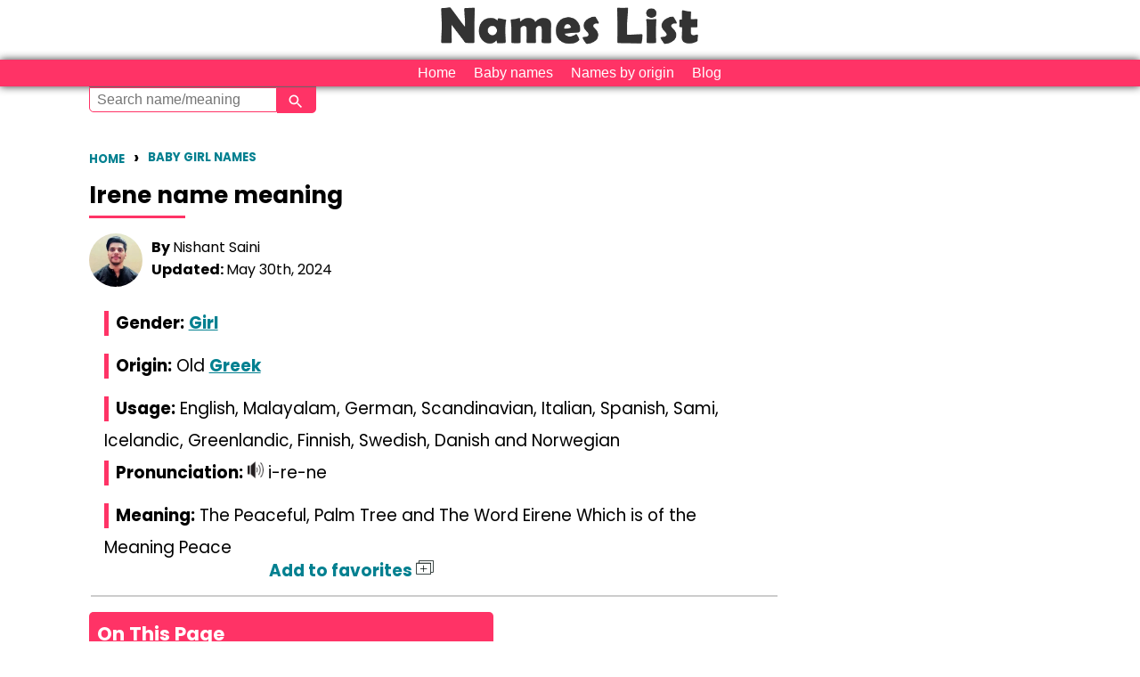

--- FILE ---
content_type: text/html; charset=UTF-8
request_url: https://www.nameslist.org/meaning/baby-name-Irene
body_size: 37842
content:
<!DOCTYPE HTML>
<html lang="en">
<head>
<meta http-equiv="Content-Type" content="text/html; charset=utf-8">
<title>Name Irene meaning, origin, popularity</title>
<meta name="Description" content="Meaning of Irene with valuable insights. Uncover the origin of Irene and proper pronunciation of Irene along with popularity, namesakes, similar names, variants and much more to explore ">
<link rel="canonical" href="https://www.nameslist.org/meaning/baby-name-Irene" />
<link rel="preconnect" href="https://fonts.googleapis.com">
<link rel="preconnect" href="https://fonts.gstatic.com" crossorigin>
<link href="https://fonts.googleapis.com/css2?family=Poppins:ital,wght@0,300;0,400;0,500;0,600;0,700;0,800;0,900&display=swap" rel="stylesheet">
<!--<link href="https://fonts.googleapis.com/css2?family=Open+Sans&display=swap" rel="stylesheet">-->
<style>
@charset "utf-8";/* CSS Document */
body {background:#FFFFFF;font: 13pt/16pt;line-height:1.5em;font-family:'Poppins', sans-serif;color:#000000;margin: 0px 0px 0px 0px;padding: 0px;}html{margin: 0;padding: 0;font-family:'Poppins', sans-serif;}::-webkit-scrollbar {width: 5px;} ::-webkit-scrollbar-track {border-radius: 10px;} ::-webkit-scrollbar-thumb {border-radius: 10px;background: #59ADEA; /* For browsers that do not support gradients */background: -webkit-linear-gradient(135deg, #FFFFFF, #FFFFFF); /* For Safari 5.1 to 6.0 */background: -o-linear-gradient(135deg, #FFFFFF, #FFFFFF); /* For Opera 11.1 to 12.0 */background: -moz-linear-gradient(135deg, #FFFFFF, #FFFFFF); /* For Firefox 3.6 to 15 */background: linear-gradient(135deg, #FFFFFF, #FFFFFF); /* Standard syntax */-webkit-box-shadow: inset 0 0 10px rgba(0,0,0,0.5); }a:link {color:#028090;text-decoration: underline;}a:visited {color:#028090;text-decoration: underline;}a:hover {color:#3d2b56;text-decoration: none;}p{font-family:'Poppins', sans-serif;font-size:14pt;line-height:1.6em;}h1{font-size:26px;color: #010101;font-family:'Poppins', sans-serif;margin-top:-10px;line-height:1.4em;}h2, h3{font-family:'Poppins', sans-serif;margin-top:80px;text-transform:uppercase;width:100%;display:inline-block;}h2{font-size: 22px;}h3{margin-top:50px;font-size: 18px;}h1:after, h2:after, h3:after, #sect_title:after{content: "";width:10%;display:block;border-bottom:3px solid #F36;height:5px;transition: 0.3s;}h1 a:link, h2 a:link, h3 a:link, h4 a:link, h1 a:visited, h2 a:visited, h3 a:visited, h4 a:visited{font-weight:bold;text-decoration:none;}h1 a:hover, h2 a:hover, h3 a:hover, h4 a:hover{font-weight:bold;color:#000;}hr {margin:0px;}h3,h4,p {margin-top:20px;margin-bottom:20px;line-height:1.5em;}.page {max-width:1100px;margin: 0 auto;padding: 0px;}#header {width:100%;text-align:center;}#header img{margin:0 auto;}.menu {width:98%;background:#FFB56A;text-align:right;padding-top:1px;padding-bottom:2px;padding-right:1%;display:inline-block;}.menu a:link {color:#FFF;background:#FF6A8F;padding-left:5px;padding-right:5px;margin-top:2px;display:inline-block;border-radius:5px;border:thin solid #FFF;text-decoration:none;}.menu a:visited {color:#FFF;background:#FF6A8F;padding-left:5px;padding-right:5px;margin-top:2px;display:inline-block;border-radius:5px;border:thin solid #FFF;text-decoration:none;}#browse {min-width:20px;min-height:20px;float:left;background:#C6B99B;padding:2px;margin:1px;text-align:center;border-radius:5px;color:#FFF;}#browse_f {min-width:20px;min-height:20px;float:left;background:#D55780;padding:2px;margin:1px;text-align:center;color:#FFF;border-radius:5px;}#bboth {min-width:20px;min-height:20px;float:left;background:#AAA;padding:2px;margin:1px;text-align:center;color:#FFF;border-radius:5px;}#browse a:link, #browse_f a:link, #browse a:visited, #browse_f a:visited, #bboth a:link, #bboth a:visited {color:#FFF;text-decoration:none;}#side {float:left;width:29%;height:4000px;}#main {float:left;width:1080px;padding-left:10px;padding-right:10px;display: inline-block;}p {margin-top: 15px;}#full {width:100%;display:inline-block;}#right {float:right;}#left {float:left;}#brk {width:100%;display:inline-block;}#srchlist {float:left;text-align:center;width:auto;}#name_bx, #name_bxg, #name_bxm {width:97%;display:inline-block;background:#AAA;color:#EEE;padding: 0% 1% 0% 1%;margin:0% 0% 0.25% 0%;}#name_bxm {color:#F8F5F1;background:#C6B99B;font-size:14px;}#name_bxg {color:#FAEBF0;background:#D55780;font-size:14px;}#name_bx a:link, #name_bxg a:link, #name_bxm a:link, #name_bx a:visited, #name_bxg a:visited, #name_bxm a:visited {color:#FFF;}#name {width:35%;display:inline-block;float:left;font-size:14px;vertical-align:middle;}#name-hn {width:15%;display:inline-block;background:#FBFBFB;}#sr_nm a:link, #sr_nm a:visited {font-family:'Poppins', sans-serif;width:48%;float:left;font-size:18px;font-weight:bold;line-height:1.8em;display:inline-block;background:#FBFBFB;padding:1%;text-decoration:underline;}#sr_nm a:hover{text-decoration:none;}#tag {float:left;background:#FF6A8F;padding-left:5px;padding-right:5px;margin:1px;text-align:center;color:#FFF;border-radius:5px;font-size:12px;vertical-align:middle;}#tag a:link, #tag a:visited, #tag a:hover {padding:10px;text-decoration:none;color:#FFF;}#means {width:60%;display:inline-block;vertical-align:middle;}#prev a:link, #prev a:visited, #next a:link, #next a:visited {float:left;background:#028090;padding:10px 20px;margin:30px 20px 30px 0;text-align:center;color:#FFF;font-size:16px;border-radius:5px;}#prev a:hover, #next a:hover {background:#3d2b56;}#left-ad {float:left;text-decoration:none;display:inline-block;}#left-content {float:left;padding-left:10px;max-width:750px;}#ln {width:100%;display:inline-block;}#srch-box {width:96%;padding:2%;margin-top:5px;margin-bottom:5px;background-color:#F36;color:#FFE6E6;float:left;font-size:12px;display:inline-block;text-align:center;box-shadow:0 0 5px #999;}#opt option, #opt select {float:left;width:130px;padding:5px 10px 5px 10px;line-height:1;border-radius:2px;background-color:#FFE6E6;color:#000;font-size:14px;-webkit-appearance:none;outline:none;}#gse option, #gse select {floqat:left;width:80px;padding:5px 10px 5px 10px;line-height:1;border-radius:2px;background-color:#FFE6E6;color:#000;font-size:14px;-webkit-appearance:none;outline:none;}#input {width:73%;margin-top:5px;background-color:#FFE6E6;font:Verdana, Geneva, sans-serif;font-size:14px;line-height:30px;float:left;}#submit {height:36px;width:24%;margin-top:5px;background-color:#333;font:Verdana, Geneva, sans-serif;font-size:16px;color:#FFF;float:left;}#four-one {width:15%;float:left;display:inline-block;font-size:18px;vertical-align:middle;}#four-two {width:15%;float:left;display:inline-block;vertical-align:middle;}#four-three {width:15%;float:left;display:inline-block;vertical-align:middle;}#four-four {width:50%;float:left;display:inline-block;vertical-align:middle;}#three-one {width:25%;display:inline-block;float:left;font-size:18px;vertical-align:middle;}#three-two {width:15%;display:inline-block;float:left;vertical-align:middle;}#three-three {width:60%;display:inline-block;float:left;font-size:16px;vertical-align:middle;}#cntnt {width:70%;margin-right:1%;float:left;display:block;vertical-align:middle;}#brmore a:link, #brmore a:visited{width:95%;padding:5px;margin-bottom:5px;background:#028090;font-size:18px;color:#FFF;text-align:center;display:inline-block;border:2px solid #028090;border-radius:5px;}#brmore a:hover{background:#3d2b56;text-decoration:none;}#headline {width:100%;display:inline-block;font-size:20px;vertical-align:middle;}#heading {width:100%;display:inline-block;font-size:18px;vertical-align:middle;text-decoration:underline;}#count {width:10%;display:inline-block;background:#555;font-size:16px;color:#FFF;padding:1%;margin:2px;vertical-align:middle;border-radius:5px;}#cntry {width:35%;display:inline-block;background:#FF6A8F;font-size:16px;color:#FFF;padding:1%;margin:2px;vertical-align:middle;border-radius:5px;}#rank {width:35%;display:inline-block;background:#FF6A8F;font-size:16px;color:#FFF;padding:1%;margin:2px;vertical-align:middle;border-radius:5px;}#forsame {width:25%;background:#FBFBFB;display:inline-block;vertical-align:middle;}#vname {width:65%;margin-right:30%;font-size:16px;line-height:20px;margin:1%;padding:5px;display:inline-block;border-radius:5px;}#vshare {width:75%;margin-right:20%;font-size:16px;line-height:20px;padding:5px;margin:1%;display:inline-block;border-radius:10px;}#vimg {width:96%;font-size:16px;line-height:1px;padding:1%;margin:1%;display:inline-block;}#vver {width:20%;margin-left:38%;margin-right:38%;font-size:14px;line-height:14px;padding:1%;margin:1%;display:inline-block;border-radius:5px;}#ln {width:100%;display:inline-block;}#vsub, #vres {height:30px;width:90px;border:1px solid #FFF;border-radius:5px;background-color:#FF6A8F;text-align:center;font:Verdana, Geneva, sans-serif;font-size:18px;color:#FFF;}#cmnt {width:98%;padding:1%;margin-top: 5px;display:inline-block;color:#000;background-color:#DED7C9;border-radius:5px;}#usr {width:98%;padding:1% 2% 1% 0%;float:left;display:inline-block;color:#336;font-weight: bold;text-align: right;}
#cont1, #cont2 {float:left;}#srashi, #snaksh {min-width:20px;min-height:20px;float:left;background:#555;padding:5px;margin:5px;border:1px solid #000;text-align:center;border-radius:5px;color:#FFF;display:inline-block;}#mrashi, #mnaksh {width:400px;padding:3px;margin-top:32px;display: block;background:#555;color:#FFF;font-size:16px;line-height:20px;text-align: center;float:left;border:1px solid #000;border-radius:5px;max-height:320px;z-index: 1020;display:none;position:absolute;}#mnaksh {overflow:scroll;}#pboy, #pgirl {width:48%;padding:1%;float:left;border-radius:5px;overflow:hidden;}#pgirl a:link {background:#FF6A8F;}#pboy a:link {background:#FF6A8F;}#pboy a:link, #pboy a:hover, #pboy a:visited, #pgirl a:link, #pgirl a:hover, #pgirl a:visited {width:98%;padding:1%;float:left;color:#FFF;font-size:14px;line-height:16px;text-decoration:none;}ul.state-list {list-style-type: none;margin: 0;padding: 0;text-align: center;width:100%;height:auto;padding-left:-50px;display:inline-block;overflow-x: scroll;overflow-y: hidden;white-space:nowrap;}ul.state-list li {margin-left:-150px;display: inline-block;height: 150px;margin: 0 1em 1em 0;position: relative;width: 150px;overflow-y: scroll;overflow-x:hidden;}span.state-ranking span {display: table-cell;text-align: center;vertical-align: middle;}.state-ranking {width: auto;opacity: 0;height:150px;overflow-x: scroll;overflow-y: hidden;white-space:nowrap;}span.state-ranking {background: rgba(0,0,0,0.5);color: white;cursor: pointer;display: table;left: 0;position: absolute;top: 0;width: 150px;opacity: 0;height:150px;overflow:scroll;}ul.state-list li:hover span.state-ranking {opacity: 1;}ul.state-list li.span.state-ranking:hover span.state-ranking {opacity: 100;}#varnts {font-size:16px;line-height:27px;}#orgn {background-color:#969;border-radius:1px;padding-top:4px;padding-left:3px;padding-right:5px;}#tests img { max-width:44%; width: auto\9; /* ie8 */ height: auto; vertical-align: bottom; margin:1%;box-shadow:0 0 10px #333;}#rrankings {width:100%;display:inline-block;background:#FF8DA9;font-size:16px;color:#FFF;margin-bottom:1px;vertical-align:middle;}#rankings {width:100%;display:inline-block;background:#FF386A;font-size:16px;color:#FFF;margin-bottom:1px;vertical-align:middle;}#prankings {width:100%;display:inline-block;background:#FF0946;font-size:16px;color:#FFF;margin-bottom:1px;vertical-align:middle;}#yr {width:20%;padding: 0% 0% 0% 1%;border-right: 2px solid #F2EFEA;display: inline-block;line-height: 24px;}#rnk {width:30%;padding: 0% 0% 0% 1%;border-right: 2px solid #F2EFEA;display: inline-block;line-height: 24px;}#cnt {width:40%;padding: 0% 0% 0% 1%;display: inline-block;line-height: 24px;}#rnk1 {width:96%;display:inline-block;background:#F45B69;font-size:16px;line-height:1.8em;color:#FFF;padding:2%;margin:2% 0%;vertical-align:middle;border-radius:5px;}#mainmeaning {width:96%;display:inline-block;background:#F36;font-size:16px;line-height:1.5em;color:#FFF;padding:2%;margin-left:0%;margin-right:0%;margin-bottom:15px;vertical-align:middle;border-radius:5px;}#dw {background-color:#F24A59;padding:2px 8px 2px 8px;border:1px solid #FFF;font-weight:bold;border-radius:5px;}#up {background-color:#1B998B;padding:2px 8px 2px 8px;border:1px solid #FFF;font-weight:bold;border-radius:5px;}#drp {color:#FF9896;background-image: url("https://www.nameslist.org/design/drp.jpg");background-repeat:no-repeat;padding-left:18px;font-style:italic;}#ele {color:#46DECD;background-image: url("https://www.nameslist.org/design/ele.jpg");background-repeat:no-repeat;padding-left:18px;font-style:italic;}#linechart_material {display: inline-block;}#charts{width:92%;max-width:92%;min-height:2px;max-height:300px;float:left;overflow-x: scroll;overflow-y: hidden;white-space:nowrap;display:block;}#newl {background-image:url(speak.png);min-width:18px;min-height:15px;background-size:cover; background-repeat:no-repeat;background-position:center center;display:inline-block; float:left;margin-right:10px; }#charts img {color:#FFF;display:inline-block;/*box-shadow:0 0 10px #666;*/}#more {width:96%;padding:1%;margin:1%;color:#FFF;background-color:#FF6A8F;border-radius:5px;cursor:pointer;}/* Add Animation */@-webkit-keyframes animatetop {from {top:-300px; opacity:0}to {top:0; opacity:1}}@keyframes animatetop {from {top:-300px; opacity:0}to {top:0; opacity:1}}/* The Close Button */.close {color: white;float: right;font-size: 28px;font-weight: bold;}.close:hover,.close:focus {color: #000;text-decoration: none;cursor: pointer;}#ftr {width:98%;padding:1%;display:inline-block;background-color:#FF6A8F;}canvas {display: block;margin: 0 auto;}.sign {font-family:'Poppins', sans-serif;font-size: 80px;padding: 1%;margin-top: 1%;width:98%;display: inline-block;}#nrh, #nfp, #nlk, #nsk {width:96%;padding:2%;margin-bottom:5px;margin-top: 25px;font-size:18px;color:#FFF;text-align:center;color:#FFF;text-decoration:none;display:inline-block;}#nrh a:link, #nrh a:visited, #nrh {color:#FFF;background:#D55780;text-decoration:none;width:92%;display:inline-block;}#nfp a:link, #nfp a:visited, #nfp {color:#FFF;background-color:#FFBB55;text-decoration:none;width:92%;display:inline-block;}#nlk a:link, #nlk a:visited, #nlk {color:#FFF;background:#78D178;text-decoration:none;width:92%;display:inline-block;}#nsk a:link, #nsk a:visited, #nsk {color:#FFF;background-color:#FF59D6;text-decoration:none;width:92%;display:inline-block;}#nrh a:hover {color:#FFF;background:#B52D59;text-decoration:none;width:92%;display:inline-block;}#nfp a:hover {color:#FFF;background-color:#CE7B00;text-decoration:none;width:92%;display:inline-block;}#nlk a:hover {background:#3AAB3A;text-decoration:none;width:92%;display:inline-block;}#nsk a:hover {color:#FFF;background-color:#B70089;text-decoration:none;width:92%;display:inline-block;}#footer{position:relative;width:100%;padding:5% 0;margin-top:80px;color:#9B9B9B;background-color:#2B0015;display:flex;flex-wrap:wrap;align-items:center;justify-content:center;column-gap:20px;}#footer a{font-weight:bold;}#footer #copyright{font-size:8pt;flex:0 0 100%;text-align:center;}#footer #cptpage {display:flex;align-items:center;justify-content:center;padding:3% 0;flex:1;}#footer #cptpage a{color:#FFF;text-decoration: none;}#footer #cptpage a:hover{text-decoration: underline;}#footer #cptpage a:not(:last-child):after{content:"\2758";padding: 0 15px 0 15px;color:#555;}#footer .footer-heading{font-weight:300;text-transform:uppercase;}#footer #other-sites {display:flex;flex-direction:column;align-items: center;flex:1;border-right:2px solid #555;border-radius:2px;}#footer #other-sites a{color:#FFFFFF;text-decoration: none;}#footer #other-sites a:hover {color:#FFFFFF;text-decoration: underline;}#addnsbtn {padding:1%;padding-left: 10px;padding-right: 10px;height:18px;font-size: 14px;line-height: 18px;color:#FFF;display: inline-block;overflow: hidden;border-radius: 5px;/*border-radius: 40px 0px 0px 40px;*/}#addnsbtn {background-image: linear-gradient(to bottom right, #ADC65E, #7D9434);background-color: #7D9434;}#m_title, #m_title a:link, #m_title a:visited, #m_name, #m_name a:link, #m_name a:visited {color:#028090;}#f_title, #f_title a:link, #f_title a:visited, #f_name, #f_name a:link, #f_name a:visited{color:#028090;}#mf_title, #mf_title a:link, #mf_title a:visited, #mf_name, #mf_name a:link, #mf_name a:visited{color:#028090;}#m_title a:hover, #f_title a:hover, #mf_title a:hover{color:#3d2b56;text-decoration:none;}.trend_art{width:100%; display:inline-block;}.trend_art a:link,.trend_art a:hover, .trend_art a:visited {width:100%;color:#555;text-decoration:underline;}.rel_art{width:48%; margin:1%; float:left;font-family:'Poppins', sans-serif;display:inline-block;overflow:hidden;text-decoration:underline;}.rel_art img {width:100%;object-fit:contain;border-radius:10px;border-bottom:none;}.rel_art img:hover {box-shadow:0 0 5px #333;}.title_art{font-size:15pt;font-weight:bold;width:100%;padding:1% 0 2% 0;line-height:1.5em;display:inline-block;vertical-align:middle;}#side .rel_art{width:98%;}.title_art a:link, .title_art a:visited {text-decoration:underline;}.title_art a:hover{text-decoration:none;color:#000;}#sect_title{font-size:18pt;font-weight:bold;font-family:'Poppins', sans-serif;width:94%;margin:5% 3% 0 3%;display:inline-block;}
#add.bSex{stroke:#71C0EF;fill:#FFFFFF;}#add.gSex{stroke:#e65fa2;fill:#FFFFFF;}#add.uSex{stroke:#67C7BC;fill:#FFFFFF;}#add{stroke:#67C7BC;fill:#FFFFFF;}#add.bSex:hover{stroke:#71C0EF;fill:#71C0EF;}#add.gSex:hover{stroke:#e65fa2;fill:#e65fa2;}#add.uSex:hover{stroke:#67C7BC;fill:#67C7BC;}#add:hover{stroke:#67C7BC;fill:#67C7BC;}#remove.bSex{stroke:#71C0EF;fill:#71C0EF;}#remove.gSex{stroke:#e65fa2;fill:#e65fa2;}#remove.uSex{stroke:#67C7BC;fill:#67C7BC;}#remove svg{stroke:#67C7BC;fill:#67C7BC;}.d-div{width:100%;height:1px;display:inline-block;margin:0;padding:0;}.author-snippet{width:100%;display:inline-block;}.author-snippet img{border-radius: 50%;width:60px;height:60px;float:left;margin-right:10px;}.author-name{margin-top:5px;font-size:12pt;line-height:1.4em;}.updated-on{font-size:12pt;line-height:1.8em;}#footer{justify-content:top;align-items:flex-start;}#sitelinks, #siteinfo{flex:1;display:flex;flex-direction:column;align-items: left;padding-left:5%;line-height:1.8em;flex:1;/*border-right:2px solid #555;*/border-radius:2px;}#sitelinks a{color:#FFF;text-decoration:none;}#sitelinks a:hover{text-decoration:underline;}#footer #cptpage a:not(:last-child):after{content:"";padding: 0;}#footer #cptpage, #footer #other-sites{flex-direction:column;align-items:flex-start;justify-content:left;line-height:1.8em;}#social-pages{margin-top:30px;}#social-pages .instagram{height:34px;width:34px;margin-bottom:-2px;margin-top:-2px;}#social-pages .youtube{height:110px;width:110px;margin-bottom:-40px;margin-top:-40px;padding:0 10px;overflow:hidden;}#social-pages .pinterest{padding:0 10px;overflow:hidden;}@media screen and (max-width: 1100px) {#main {width:96%;padding-left:2%;padding-right:2%;}#cntnt {width: -webkit-calc(98% - 350px);width: -moz-calc(98% - 350px);width: calc(98% - 350px);float:left;}#side{width:320px;float:left;height:auto;}}@media screen and (max-width: 900px) {body {font: 18px;max-width:100%;display:inline-block;}h1:after, h2:after, h3:after, #sect_title:after{width:30%;}p{font-size:14pt;line-height:1.6em;}.page {width:92%;padding:0 4%;}#main {width:100%;max-width:100%;padding-left:0%;padding-right:0%;}#cntnt {width:100%;margin-right:0%;float:left;display:inline-block;vertical-align:middle;}#side {float:left;width:98%;height:auto;}#mrashi, #mnaksh {width:98%;position:absolute;}#cntnt img { max-width:100%; width: auto\9; /* ie8 */ height: auto; vertical-align: bottom; }#name_bx, #name_bxg, #name_bxm {width:96%;border-radius:0px;overflow:hidden;font-size:14px;padding: 0% 1% 0% 1%;margin:0% 0% 0.15% 0%;display: inline-block;}#name{width:35%;display:inline-block;float:left;font-size:14px;vertical-align:middle;}#rnk1 {width:96%;display:inline-block;background:#F45B69;font-size:16px;line-height:1.8em;color:#FFF;padding:2%;margin:2% 0%;vertical-align:middle;border-radius:5px;}#mainmeaning {width:96%;display:inline-block;background:#F36;font-size:16px;line-height:1.8em;color:#FFF;padding:2%;margin-left:0%;margin-right:0%;margin-bottom:15px;vertical-align:middle;border-radius:5px;}#nat_sid {overflow:hidden;}#four-two, #four-three, #four-four, #three-two, #three-three, #means {font-size:14px;}#four-one, #three-one {font-size:16px;}#charts {width:350px;}#push {position:sticky;height:120px;width:100%;text-align: center;right: 0px;bottom:0px;display:block;background-color: #356C6D;z-index: 1000;}#men {width:96%;padding:1%;}.rel_art{width:100%;margin:0 0 5% 0;}#sect_title{font-size:16pt;width:100%;margin:8% 0% 5% 0%;}#footer{flex-direction:column;padding:10% 0;}#footer #other-sites{border-right:0;border-bottom:2px solid #222;border-radius:2px;padding-bottom:2em;margin-bottom:1em;}#footer #cptpage {flex:1;}#sitelinks, #siteinfo{width:70%;border-right:0;align-items:start;text-align:left;row-gap:0.5rem;border-bottom:2px solid #333;border-radius:2px;padding:0 0 2em 0;margin-left:10%;margin-bottom:1em;}#footer #other-sites{width:100%;border-bottom:2px solid #333;}#footer #cptpage{text-align:left;justify-content:start;align-content:flex-start;padding:0;}#copyright{width:100%;text-align:center;}#social-pages{max-height:60px;width:120%;margin-top:30px;margin-bottom:20px;overflow:hidden;}#social-pages .instagram{height:40px;width:40px;margin-bottom:-10px;margin-top:0px;}#social-pages .youtube{height:140px;width:140px;margin-bottom:-62px;margin-top:-48px;padding:0 7px;overflow:hidden;}#social-pages .pinterest, #social-pages .facebook{padding:0 6px;overflow:hidden;height:34px;width:34px;margin-bottom:-6px;margin-top:0px;}}@charset "utf-8";
tr:nth-child(even) {background-color: #E7E3D9;}tr a:link, tr a:hover, tr a:visited {color: #028090;font-weight: bold;font-style: normal;}.nTitle {white-space: nowrap;font-size:16px;margin-right: 10px;display: inline-block;}table {font-size:13px;font-family:'Poppins', sans-serif;width:98%;}th {text-align:left;padding:5px 10px;color: #FFF;background-color: #F36;}td {padding-right:10px; padding-top:5px; padding-bottom:5px;font-style: italic;}.breadcrumb{font-size:10pt;line-height:24px;list-style-type:none;padding:0 0 0 0;width:100%;display:inline-block;}.breadcrumb li{float:left;margin:0 10px 0 0;text-transform:uppercase;font-weight:bold;}.breadcrumb li a:link, .breadcrumb li a:visited{text-decoration:none;line-height:24px;font-weight:bold;}.breadcrumb li a:hover{color:#333;font-weight:bold;}.breadcrumb li:not(:last-child):after {content:"\203A";font-size:14pt;line-height:24px;margin:0 0 0 10px;}.filterBar{width:98%;padding:1%;display: inline-block;}.browse, .browseBoy, .browseGirl, .currentPage {float:left;padding: 0.5%;margin: 0.2%;width: 5.8%;text-align: center;color: #000;border: solid 1px #000;background-color: #4CB3A0;background-image: linear-gradient(45deg, #4CB3B0, #4CB3A0);border-radius: 10px 10px 0px 10px;}.browseBoy {background-color: #3399FF;background-image: none;border: solid 1px #0E86FF;}.browseGirl {background-color: #F9069B;background-image: none;border: solid 1px #D80586;}.currentPage {background-color: #FFFFFF;background-image: none;}.browse a:link, .browse a:hover, .browse a:visited,.browseBoy a:link, .browseBoy a:hover, .browseBoy a:visited,.browseGirl a:link, .browseGirl a:hover, .browseGirl a:visited {color: #FFF;}.currentPage a:link, .currentPage a:visited {color: #028090;font-weight: bold;background-color: #FFF;}.genderPicker{color#000;float:left;padding: 0.5%;margin: 0.2%;width: 10%;text-align: center;border-radius: 5px 5px 0px 0px;}#origin {float:left;padding: 1%;margin: 0.2%;idth:30%;background-color: #FFF;font-size: 16px;text-align: center;border-radius: 5px 5px 0px 0px;}#regionalOrigin{float:left;padding: 0.7%;margin: 0.2%;width:25%;background-color: #FFF;font-size: 16px;text-align: center;border-radius: 5px 5px 0px 0px;}.mcol {padding-top: 0.8%;background-color: #3399FF;border:solid 1px #3399FF;}.gcol {padding-top: 0.8%;background-color: #F9069B;border:solid 1px #F9069B;}.acol {padding-top: 0.8%;background-color: #4CB3A0;border:solid 1px #4CB3A0;}.dcol {color: #000;border:solid 1px #000;}.gcol a:link,.mcol a:link,.acol a:link,.acol a:hover.gcol a:hover.mcol a:hover,.gcol a:visited,.mcol a:visited,.acol a:visited{color:#FFF;text-decoration:none;}.genderPicker.acol:hover{background-color:#3F9686;text-decoration:none;}.genderPicker.mcol:hover{background-color:#0E86FF;text-decoration:none;}.genderPicker.gcol:hover{background-color:#D80586;text-decoration:none;}.gSex, .bSex, .uSex{width:3px;height:20pt;display: block;float:left;background-color: #028090;margin-right: 5px;}.bSex{background-color: #028090;}.uSex{background-color: #028090;}.bSign, .gSign, .uSign {width:25px;color:#FFF;margin:0.5%;font-size: 12px;font-style: normal;font-weight: bolder;text-align: center;border-radius: 100pt;display: inline-block;}.bSign {background-color: #3399FF;}.gSign {background-color: #F9069B;}.uSign {background-color: #4CB3A0;}.nTitle {white-space: nowrap;font-size:16px;margin-right: 10px;display: inline-block;}.active_page, .pagination a:link, .pagination a:visited {min-width:3%;padding:0.1% 1%;margin: 0% 0.2%;color: #FFF;display: inline-block;text-align: centepaginar;border-radius: 4px;background-color: #028090;background-image: linear-gradient(45deg, #4CB3B0, #419989);border: solid 1px #3C8E7F;border-radius: 5px;}.active_page {color: #000;background-color: #FFF;background-image: none;border: solid 1px #000;font-weight: bold;display: inline-block;text-align: center;}.halfPage {width:48%;margin:1%;float:left;}.paginationBar {margin: 8% 0.5%;display: inline-block;width:99%;}ul.bottomBrowse {  font-family:'Poppins', sans-serif; padding: 1px 2px 1px 2px;  list-style: none;  color:#000;}ul.bottomBrowse li {  display: inline-block;  font-size: 13px;  margin: 0.5% 3%;}ul.bottomBrowse li a:link, ul.bottomBrowse li a:visited{color:#028090;font-weight: bold;}ul.bottomBrowse li a:hover {font-weight: bold;}ul.bottomBrowse li+li:before {  margin: 0.5% 3%;  color: black;  content: '\007C';}ul.listHeadings {float:left;font-family:'Poppins', sans-serif;font-weight: bold;width:48%;padding: 1%;list-style-type: none;color:#000;}ul.listHeadings li {  font-size: 15px;padding: 4% 2%;border-bottom: solid 1px #DDD;}ul.listHeadings ul li {padding:0.5%;list-style-type:none;border-bottom: 0px;}.backGirl, .backGirl a:link, .backGirl a:visited {color:#FFF;background-color: #F9069B;}.backBoy, .backBoy a:link, .backBoy a:visited {color:#FFF;background-color: #3399FF;}.genderBoy, .genderBoy a:link, .genderBoy a:visited {color:#028090;}.genderGirl, .genderGirl a:link, .genderGirl a:visited {color:#028090;}.uLine {text-decoration: underline;}.ms_f {width:98%;padding:1%;float:left;}.ms_f img {width:40%;margin-right:1%;float:left;}.te_t a:link, .te_t a:hover, .te_t a:visited {color:#028090;font-size:18px;margin-bottom:10px;font-weight:bold;display:inline-block;}#favoriteBar{position:relative;float:right;padding:3px 8px;z-index:999;background-color:#FF3366;color:#FFFFFF;display:none;border-radius:0px 0px 5px 5px;border-top:solid 1px #666;}#favoriteBar a:link,#favoriteBar a:hover,#favoriteBar a:visited {color:#FFF;text-decoration:none;}@media screen and (max-width: 768px) {.filterBar{width:100%;padding:1% 0;}.browse,.browseBoy,.browseGirl, .currentPage {font-size:12pt;padding: 0.2% 1%;margin: 0.2%;width: 8%;}mcol, .gcol, .acol, .dcol {padding: 0.2%;}.genderPicker {padding: 1.6%;margin: 0.2%;width: 19%;}#regionalOrigin{width:95%;}#origin {width:30%;padding:2% 0.5%}.pagination a:link, .pagination a:hover, .pagination a:visited, .active {min-width:5%;margin: 1% 0.2%;}ul.listHeadings li {padding: 8% 1%;}.ms_f {width:98%;padding:1%;float:left;}#favoriteBar{position:fixed;right:0;top:0;margin-top:42px;margin-right:5px;border:0px;z-index:999;}}@charset "UTF-8";
#men {
	display:none;
	width:98%;
	padding:1%;
	font-size:16px;
	text-align:center;
	color:#333;
	cursor: pointer;
}
#header img{
	width:300px;
	height:60px;
}
#MenuBar1 {
	width:98%;
	padding: 0% 1%;
	background-color:#F36;
	display:inline-block;
	box-shadow:0 0 10px #333;
	text-align:center;
	margin:0 auto;
	z-index:1000;
}
ul.MenuBarHorizontal
{
	margin:0px;
	padding:0px;
	list-style-type: none;
	font-size: 100%;
	cursor: default;
	z-index:1000;
}
/* Set the active Menu Bar with this class, currently setting z-index to accomodate IE rendering bug: http://therealcrisp.xs4all.nl/meuk/IE-zindexbug.html */
ul.MenuBarActive
{
	z-index: 1000;
}
/* Menu item containers, position children relative to this container and are a fixed width */
ul.MenuBarHorizontal li
{
	margin: 0;
	padding: 0;
	list-style-type: none;
	font-size: 100%;
	position: relative;
	text-align: left;
	cursor: pointer;
	font-family: 'Montserrat', sans-serif;
	display:inline-block;
}
/* Submenus should appear below their parent (top: 0) with a higher z-index, but they are initially off the left side of the screen (-1000em) */
ul.MenuBarHorizontal ul
{
	margin: 0;
	padding: 0;
	list-style-type: none;
	font-size: 100%;
	background-color:#F36;
	z-index: 1020;
	cursor: pointer;
	position: absolute;
	text-align: left;
	left: -1000em;
	box-shadow:0 0 10px #333;
}
/* Submenu that is showing with class designation MenuBarSubmenuVisible, we set left to auto so it comes onto the screen below its parent menu item */
ul.MenuBarHorizontal ul.MenuBarSubmenuVisible
{
	left: auto;
}
/* Menu item containers are same fixed width as parent */
ul.MenuBarHorizontal ul li
{
	width:100%;
	white-space: nowrap;
	text-align: left;
	font-family: 'Actor', sans-serif;
	display:inline-block;
	cursor: pointer;
}
/* Submenus should appear slightly overlapping to the right (95%) and up (-5%) */
ul.MenuBarHorizontal ul ul
{
	position: absolute;
	margin: -5% 0 0 95%;
}
/* Submenu that is showing with class designation MenuBarSubmenuVisible, we set left to 0 so it comes onto the screen */
ul.MenuBarHorizontal ul.MenuBarSubmenuVisible ul.MenuBarSubmenuVisible
{
	left: auto;
	top: 0;
}

/*******************************************************************************

 DESIGN INFORMATION: describes color scheme, borders, fonts

 *******************************************************************************/

/* Submenu containers have borders on all sides */
ul.MenuBarHorizontal ul
{
	border: 0px solid #CCC;
}
/* Menu items are a light gray block with padding and no text decoration */
ul.MenuBarHorizontal a
{
	font-size:16px;
	display: block;
	cursor: pointer;
	background-color:#F36;
	padding:0.2em 0.5em;
	color: #FFF;
	text-decoration: none;
}
ul.MenuBarHorizontal
{
	font-size:14px;
	display: block;
	cursor: pointer;
	background-color:#F36;
	color: #FFF;
	text-decoration: none;
}
/* Menu items that have mouse over or focus have a blue background and white text */
ul.MenuBarHorizontal a:hover, ul.MenuBarHorizontal a:focus
{
	background-color:#333;
	color: #FFF;
	box-shadow:0 0 10px #333;
	display: block;
}
/* Menu items that are open with submenus are set to MenuBarItemHover with a blue background and white text */
ul.MenuBarHorizontal a.MenuBarItemHover, ul.MenuBarHorizontal a.MenuBarItemSubmenuHover, ul.MenuBarHorizontal a.MenuBarSubmenuVisible
{
	background-color: #333;
	color: #FFF;
}

/*******************************************************************************

 SUBMENU INDICATION: styles if there is a submenu under a given menu item

 *******************************************************************************/

/* Menu items that have a submenu have the class designation MenuBarItemSubmenu and are set to use a background image positioned on the far left (95%) and centered vertically (50%) */
ul.MenuBarHorizontal a.MenuBarItemSubmenu
{
	background-image: url(SpryMenuBarDown.gif);
	background-repeat: no-repeat;
	background-position: 95% 50%;
}
/* Menu items that have a submenu have the class designation MenuBarItemSubmenu and are set to use a background image positioned on the far left (95%) and centered vertically (50%) */
ul.MenuBarHorizontal ul a.MenuBarItemSubmenu
{
	background-image: url(SpryMenuBarRight.gif);
	background-repeat: no-repeat;
	background-position: 95% 50%;
}
/* Menu items that are open with submenus have the class designation MenuBarItemSubmenuHover and are set to use a "hover" background image positioned on the far left (95%) and centered vertically (50%) */
ul.MenuBarHorizontal a.MenuBarItemSubmenuHover
{
	background-image: url(SpryMenuBarDownHover.gif);
	background-repeat: no-repeat;
	background-position: 95% 50%;
}
/* Menu items that are open with submenus have the class designation MenuBarItemSubmenuHover and are set to use a "hover" background image positioned on the far left (95%) and centered vertically (50%) */
ul.MenuBarHorizontal ul a.MenuBarItemSubmenuHover
{
	background-image: url(SpryMenuBarRightHover.gif);
	background-repeat: no-repeat;
	background-position: 95% 50%;
}

#searchButton {
	float:left;
	margin-top: 10px;
	margin-left: 0px;
	width:5%;
	height:30px;
	display:none;
	}
	#searchBarTop {
		position: relative;
		float:left;
		margin-left: 10px;
		width:255px;
		display: inline-block;
		border-top:solid 1px #666;
	}
	#searchBarTop input {
		padding: 1.5% 0.5% 1.5% 3%;
		font-size: 16px;
		width:200px; 
		float:left;
		border:solid 1px #F36;
		border-radius: 0px 0px 0px 5px;
	}
	#searchSubmit svg {
		float:left;
		margin-top: 2px;
		margin-left:10px;
		width:20px;
		height:20px;
	}
	#searchSubmit {
		padding: 0.6%;
		width:44px;
		height: 29px;
		float:left;
		background: #F36;
		border:none;
		text-decoration:none;
		border-radius: 0px 0px 5px 0px;
	}
@media screen and (max-width: 768px) {
	#top-pl {
		width:100%;
		height: 40px;
		position: fixed;
		display: block;
		background-color: #FFF;	
		z-index: 1200;	
		border-bottom: 2px solid #F36;
		margin-top: 0px;
	}
	#header {
		width:85%;
		height: 40px;
		float: left;
		z-index: 1030;
		display: inline-block;
		background-color: #FFF;
	}
	#header img {
		height:auto;
		width:auto;
		margin-top: 1%;
		max-width: 80%;
        max-height: 80%;
        display: block;
	}
	#men {
		width:17%;
		height:25px;
		float: left;
		padding: 0%;
		margin-top: 8px;
		font-size: 25px;
		font-weight: bold;
		display:inline-block;
		border-right:1px solid #DDD;	
		cursor: pointer;
	}
	#MenuBar1 
	{
		display:none;
		background-color:#F36;
		background-image: linear-gradient(45deg, #F36, #F38);
		box-shadow:0 0 0px #333;
		border-bottom: 2px solid #333;
	}
	#searchButton {
		float:left;
		margin-top: 8px;
		margin-left: 0px;
		padding-left: 4%;
		width:30px;
		height:25px;
		border-left:1px solid #DDD;	
		display: inline-block;
	}
	#searchButton svg {
		width:25px;
		height:25px;		
	}
	ul.MenuBarHorizontal li
	{
		text-align: left;
		width:98%;
		display:inline-block;
		background-color: transparent;
		margin: 1% 0% 1% 5%;
		cursor: pointer;
	}
	ul.MenuBarHorizontal li a
	{
		padding:1% 0.5% 1% 2%;
		display:inline-block;
		color: #FFF;
		background-color: transparent;
		cursor: pointer;
	}
	ul.MenuBarHorizontal ul li
	{
		width:28%;
		display:inline-block;
		font-family: 'Actor', sans-serif;
		background-color:transparent;
		float: left;
		margin: 0.5% 0.5% 0.5% 10%;
		cursor: pointer;
	}
	ul.MenuBarHorizontal ul li a
	{
		display:inline-block;
	}
	ul.MenuBarHorizontal li:hover, ul.MenuBarHorizontal li:focus, ul.MenuBarHorizontal a:hover, ul.MenuBarHorizontal a:focus
	{
		color:#000;
		background-color:transparent;
		display: inline-block;
		box-shadow:0px 0px 0px #333;
		text-decoration: underline;
	}
	ul.MenuBarHorizontal a.MenuBarItemHover, ul.MenuBarHorizontal a.MenuBarItemSubmenuHover, ul.MenuBarHorizontal a.MenuBarSubmenuVisible
	{
		background-color: transparent;
		text-decoration: underline;
		color: #000;
	}
	ul.MenuBarHorizontal ul
	{
		width:100%;
		position:relative;
		left: 0em;
		cursor: pointer;
	}
	.page {
		margin-top: 50px;
		display: inline-block;
	}
	#searchBarTop {
		position: fixed;
		left:0;
		top:0;
		width:100%;
		margin-top:41px;
		text-align: center;
		display: none;
		margin-left: 0px;
		border-top:0px;
		z-index: 1200;
	}
	#searchBarTop input {
		padding: 0% 3%;
		font-size: 16px;
		width:77%; 
		height:36px;
		float:left;
		border:solid 1px #F36;
		border-radius: 0px;
	}
	#searchSubmit svg {
		margin:auto;
		display:block;
		width:34px;
		height:34px;
	}
	#searchSubmit {
		text-align: center;
		padding: 0% 0% 0% 4%;
		width:16.5%;
		height:38px;
		display: inline-block;
		float:left;
		background: #F36;
		border-radius: 0px;
	}
}
/*******************************************************************************

 BROWSER HACKS: the hacks below should not be changed unless you are an expert

 *******************************************************************************/

/* HACK FOR IE: to make sure the sub menus show above form controls, we underlay each submenu with an iframe */
ul.MenuBarHorizontal iframe
{
	position: absolute;
	z-index: 1010;
	filter:alpha(opacity:0.1);
}
/* HACK FOR IE: to stabilize appearance of menu items; the slash in float is to keep IE 5.0 from parsing */
@media screen, projection
{
	ul.MenuBarHorizontal li.MenuBarItemIE
	{
		display: inline;
		f\loat: left;
		background: #FFF;
	}
}
</style>
<meta name="viewport" content="width=device-width, initial-scale=1.0, minimum-scale=1">
<meta http-equiv="X-UA-Compatible" content="IE=Edge"/>
<meta name="apple-mobile-web-app-capable" content="yes"/>
<meta name="mobile-web-app-capable" content="yes"/>
<link rel="icon" href="https://www.nameslist.org/favicon.ico" type="image/x-icon">
<link rel="icon" sizes="36x36" href="https://www.nameslist.org/android-icon-36x36.png" />
<link rel="icon" sizes="48x48" href="https://www.nameslist.org/android-icon-48x48.png" />
<link rel="icon" sizes="72x72" href="https://www.nameslist.org/android-icon-72x72.png" />
<link rel="icon" sizes="96x96" href="https://www.nameslist.org/android-icon-96x96.png" />
<link rel="icon" sizes="144x144" href="https://www.nameslist.org/android-icon-144x144.png" />
<link rel="icon" sizes="192x192" href="https://www.nameslist.org/android-icon-192x192.png" />
<link rel="apple-touch-icon" href="https://www.nameslist.org/apple-icon-57x57.png">
<link rel="apple-touch-icon" sizes="76x76" href="https://www.nameslist.org/apple-icon-76x76.png">
<link rel="apple-touch-icon" sizes="120x120" href="https://www.nameslist.org/apple-icon-120x120.png">
<link rel="apple-touch-icon" sizes="152x152" href="https://www.nameslist.org/apple-icon-152x152.png">
<link rel="apple-touch-icon" sizes="180x180" href="https://www.nameslist.org/apple-icon-180x180.png">


<!-- Google tag (gtag.js) -->
<script async src="https://www.googletagmanager.com/gtag/js?id=G-MCJ48EPF7G"></script>
<script>
  window.dataLayer = window.dataLayer || [];
  function gtag(){dataLayer.push(arguments);}
  gtag('js', new Date());

  gtag('config', 'G-MCJ48EPF7G');
</script>


<script data-grow-initializer="">!(function(){window.growMe||((window.growMe=function(e){window.growMe._.push(e);}),(window.growMe._=[]));var e=document.createElement("script");(e.type="text/javascript"),(e.src="https://faves.grow.me/main.js"),(e.defer=!0),e.setAttribute("data-grow-faves-site-id","U2l0ZTo0MGQyNTJkMS1mZTE4LTQ5M2YtOTRiZS0zZWNhZWNkMWU3ZjM=");var t=document.getElementsByTagName("script")[0];t.parentNode.insertBefore(e,t);})();</script>


<script type="text/javascript" async="async" data-noptimize="1" data-cfasync="false" src="//scripts.scriptwrapper.com/tags/40d252d1-fe18-493f-94be-3ecaecd1e7f3.js"></script>

</head>
<body>
<div id="top-pl">
<div id="header">
<div id="men" onClick="expand('MenuBar1')">&#9776;</div><a href="https://www.nameslist.org/"><img alt="Nameslist Logo" src="https://www.nameslist.org/design/logo.png"></a>
</div>
<div id="MenuBar">
<ul id="MenuBar1" class="MenuBarHorizontal">
  <li><a href="https://www.nameslist.org/">Home</a></li>
  <li><a href="https://www.nameslist.org/baby-names.html">Baby names</a>
  <ul>  
	  <li><a href="https://www.nameslist.org/popular-baby-names.html">Most popular names</a></li>
	  <li><a href="https://www.nameslist.org/unique-baby-names.html">Unique baby names</a></li>
	  <li><a href="https://www.nameslist.org/boys-names.html">Baby boy names</a></li>
	  <li><a href="https://www.nameslist.org/girls-names.html">Baby girl names</a></li>
	  <li><a href="https://www.nameslist.org/unisex-baby-names/">Unisex baby names</a></li>
	  <li><a href="https://www.nameslist.org/celebrity-baby-names/">Celebrity Baby names</a></li>
  </ul>
  </li>
  <li><a href="https://www.nameslist.org/baby-names.html">Names by origin</a>
  <ul>  
	  <li><a href="https://www.nameslist.org/african-baby-names.html">African names</a></li>
	  <li><a href="https://www.nameslist.org/arabic-baby-names.html">Arabic names</a></li>
	  <li><a href="https://www.nameslist.org/biblical-baby-names.html">Biblical names</a></li>
	  <li><a href="https://www.nameslist.org/dutch-baby-names.html">Dutch names</a></li>
	  <li><a href="https://www.nameslist.org/english.html">English names</a></li>
	  <li><a href="https://www.nameslist.org/french-baby-names.html">French names</a></li>
	  <li><a href="https://www.nameslist.org/german-baby-names.html">German names</a></li>
	  <li><a href="https://www.nameslist.org/hebrew-baby-names.html">Hebrew names</a></li>
	  <li><a href="https://www.nameslist.org/indian.html">Indian names</a></li>
	  <li><a href="https://www.nameslist.org/irish-baby-names.html">Irish names</a></li>
	  <li><a href="https://www.nameslist.org/italian-baby-names.html">Italian names</a></li>
	  <li><a href="https://www.nameslist.org/portuguese-baby-names.html">Portuguese names</a></li>
	  <li><a href="https://www.nameslist.org/scottish-baby-names.html">Scottish names</a></li>
	  <li><a href="https://www.nameslist.org/spanish-baby-names.html">Spanish names</a></li>
  </ul>
	</li>
  <li><a href="https://www.nameslist.org/article/">Blog</a></li>
</ul>
<div id="searchButton"><svg viewbox="0 0 24 24" fill="#333"><path d="M15.5 14h-.79l-.28-.27A6.471 6.471 0 0 0 16 9.5 6.5 6.5 0 1 0 9.5 16c1.61 0 3.09-.59 4.23-1.57l.27.28v.79l5 4.99L20.49 19l-4.99-5zm-6 0C7.01 14 5 11.99 5 9.5S7.01 5 9.5 5 14 7.01 14 9.5 11.99 14 9.5 14z"></path></svg></div>
</div>
</div>
<div class="page">
    
  <div id="searchBarTop"><form action="https://www.nameslist.org/results.php" method="POST"><input type="text" id="searchText" name="query" placeholder="Search name/meaning"/><button id="searchSubmit"><svg viewbox="0 0 24 24" fill="#FFF"><path d="M15.5 14h-.79l-.28-.27A6.471 6.471 0 0 0 16 9.5 6.5 6.5 0 1 0 9.5 16c1.61 0 3.09-.59 4.23-1.57l.27.28v.79l5 4.99L20.49 19l-4.99-5zm-6 0C7.01 14 5 11.99 5 9.5S7.01 5 9.5 5 14 7.01 14 9.5 11.99 14 9.5 14z"></path></svg></button></form></div>
<div id="favoriteBar"></div><div style="width:100%;display:inline-block;">
</div><script type="application/ld+json">{
    "@context": "https://schema.org",
    "@graph": [
        {
            "@type": "Webpage",
            "headline": "Name Irene meaning, origin, popularity",
            "alternativeHeadline": "Irene Name Meaning, Origin, Popularity",
            "name": "Name Irene - meaning, origin, popularity",
            "description": "Meaning of Irene with valuable insights. Uncover the origin of baby name Irene and Irene popularity, namesakes, similar names, nicknames, variants and much more to explore.",
            "image": {
                "@type": "ImageObject",
                "url": "https://www.nameslist.org/design/logo.png",
                "width": "500",
                "height": "100"
            },
            "dateModified": "2024-05-30T13:39:01-0400",
            "publisher": {
                "@type": "Organization",
                "name": "Nameslist.org",
                "logo": {
                    "@type": "ImageObject",
                    "url": "https://www.nameslist.org/design/logo.png",
                    "width": "500",
                    "height": "100"
                }
            },
            "mainEntityOfPage": {
                "@type": "Webpage",
                "@id": "https://www.nameslist.org/meaning/baby-name-Irene"
            },
            "author": {
                "@type": "Organization",
                "name": "Nameslist.org"
            }
        }
    ]
}</script>	<style type="text/css">@import url('https://fonts.googleapis.com/css2?family=Actor&display=swap');a:link{color:#028090;text-decoration:underline;}.gSex a:link, .bSex a:link, .uSex a:link, .genderBoy a:link, .genderGirl a:link, .gSex a:visited, .bSex a:visited, .uSex a:visited, .genderBoy a:visited, .genderGirl a:visited{color:#028090;text-decoration:underline;}tr a:link, tr a:hover, tr a:visited {color: #028090;text-decoration: none;font-weight: bold;font-style: normal;}table {font-size:12pt;width:100%;}th {text-align:left;padding:1%;color: #FFF;background-color: #F36;}td {padding:1%;}ul.bottomBrowse {  font-family: 'Actor', sans-serif;  padding: 1px 2px 1px 2px;  list-style: none;  color:#000;}ul.bottomBrowse li {  display: inline-block;  font-size: 13px;  margin: 0.5% 3%;}ul.bottomBrowse li a:link, ul.bottomBrowse li a:visited{text-decoration: none;color:#028090;font-weight: bold;}ul.bottomBrowse li a:hover {text-decoration: underline;font-weight: bold;}ul.bottomBrowse li+li:before { margin: 0.5% 3%;  color: black;  content: '\007C';}ul.listHeadings {float:left;width:48%;padding: 0%;list-style-type: none;color:#515151;}ul.listHeadings li {  font-size: 14pt;padding: 4% 0%;border-bottom: solid 1px #DDD;}ul.listHeadings ul li {padding:0.5%;list-style-type:none;border-bottom: 0px;}ul.similarNames, ul.similarLists{font-weight: normal;width:100%;}ul.similarNames li, ul.similarLists li {padding:2% 0%; line-height:1.5em;}.similarNames{width:100%; font-size:14pt;line-height:1.5em;}.similarNames a:link,.similarNames a:hover,.similarNames a:visited { font-size:14pt;font-weight: bold;}.similarLists a:link,.similarLists a:visited {color:#028090; font-size:14pt;font-weight: bold;transition:0.5s;}.similarLists a:hover{text-decoration: none}.mainImage {width:100%;}.mainImage img {width: 90%; margin:5%; border-radius:10px; border:solid 5px #F36; float: left; clear: both;}.nameTitle {font-family: 'Sriracha', cursive;font-size: 32px;text-align: center;color: #4CB3A0;margin-bottom:b 0px;}.meaningHeader {padding: 2%;margin: 0.2%;width: 98%;border-bottom:solid 2px #CCC;}.meaningHeader a:link, .meaningHeader a:visited{color:#028090;}.meaningHeader img {width:1em;height:1em;}.dataTop {font-size: 14pt;}.dataTop strong {color: #000000;line-height: 1.5em; border-left:solid 5px #F36; margin:10px 0; padding-left:8px; display:inline-block;font-style: normal;text-align: right;}.additionalInfo a:link, .additionalInfo a:visited {float:left;padding:0.5% 3% 0.5% 1%;margin:1% 0%;min-width:10%;background-color: #028090;color: #FFF;display: inline-block;text-decoration: none;clear: both;transition: 0.8s;}.additionalInfo a:hover {min-width:90%;margin:1% 0%;padding:0.5% 3% 0.5% 1%;background-color: #FF3366;text-align: center;transition: 0.8s;}.historyStats {width:98%;padding: 1%;background-color: #CBE8E3;display: inline-block;}#nameToFavorites{margin-left:25%;margin-top:1%; color:#028090; font-weight: bold;}.lastRank, .lastYear, .lastBirths, .country {background-color: #FFF;padding:1%;margin:0.1%;float: left;}.country {color: #000;background-color: #CBE8E3;min-width: 30%;}.lastYear, .lastRank, .lastBirths {font-size: 12px;text-align: center;min-width: 12%;}.lastYearData, .latestYearData {min-width:3%;padding:1%;margin:0.1%;float:left;color: #FFF;background-color: #F36;}.latestYearData {transform: rotate(180deg);}.dataTop a:link, .dataTop a:visited, a:hover {transition: 0.3s;font-weight:bold;}.dataTop a:hover {text-decoration: none;}#extendTable, #extendTable:hover,#extendFullTable, #extendFullTable:hover {width:98%;padding: 0.5% 1%;background-color: #028090; color:#FFF;text-align: center;display: inline-block;border-bottom: solid 1px #409887;cursor: pointer;transition: 0.3s;}#extendTable:hover, #extendFullTable:hover { background-color: #FF3366; border-bottom: solid 1px #FF1B54;}#extendFullTable{display:none;}.animt, .animt2 {display:none;}#addMeaning, #addNamesakes {float:none;padding:0.5% 3% 0.5% 1%;margin:1% 0%;min-width:10%;background-color: #028090;color: #FFF;display: inline-block;text-decoration: none;clear: both;transition: 0.8s; clear:both;}#addMeaning:hover, #addNamesakes:hover {background-color: #FF3366;}ul.namesakesList {font-family: 'Actor', sans-serif;font-size:14pt;padding: 0.5%;list-style-type: none;color:#515151;line-height:1.5em;}ul.namesakesList li{margin:12px 0px;}#vsub{background-color: #028090;color: #FFF;cursor: pointer;}#vres{background-color: #028090;color: #FFF;cursor: pointer;}#vsub:hover{background-color: #307266;}#vres:hover{background-color: #BA1619;}ul.names_listing{list-style: none;padding: 0;}ul.names_listing li{float:left;width:31%;display:inline-block;font-size:14pt;padding:1% 0;line-height:1.8em;margin:0% 1%;border-bottom: solid 1px #DDD;}.names_listing a:link,.names_listing a:hover,.names_listing a:visited {font-size:14pt;font-weight: bold;}.srchbox{width:93%;padding:3% 0% 3% 0%;margin:2% 3% auto;border-radius: 0 5px 5px 0;font-size:12pt;display:inline-block;background:#EFEFEF;color:#373F51;text-align:center;border-left:5px solid #373F51;}.sr-title{font-size:22pt;margin:0 0 2% 0;font-weight:bold;color:#000;}.sr-sub{float:left;width:44%;margin:0% 3%;font-size:14pt;line-height:2em;text-align:left;font-weight:bold;}#nm-inpt{width:90%;margin:0 auto;font-size:14pt;line-height:2.5em;text-align:center;}#nm-sbmt{margin:2% 20%;width:60%;height:48px;float:left;font-size:16pt;border-radius:5px;background-color:#373F51;font-family: 'Actor', sans-serif;color:#FFF;}.sr-inpt{width:95%;font-size:14pt;line-height:2em;text-align:left;padding-left:5%;}.sr-radio{float:left;min-width:20%;font-size:14pt;line-height:2em;text-align:left;padding-right:2%;}#sr-origin{width:100%;font-size:14pt;line-height:2em;display:inline-block;display:inline-block;height:2.2em}.bNames{color:#373F51;font-size:14pt;}.bNames a:link,.bNames a:visited{color:#028090;padding:0.5%;font-size:14pt;line-height:1.8em;}.bNames a:hover{text-decoration: underline;}.news_post {width:98%;margin:1%;float:left;border-bottom:1px solid #373F51;font-weight:normal;padding: 0%;list-style-type: none;}.post_title{font-size:16pt;color:#373F51;line-height:1.5em;font-weight:bold;}.post_title a:link,.post_title a:visited {text-decoration:none;}.fl_rt{width:98%;margin:2% 1% 5% 1%;text-align:right;font-size:13pt;font-weight:bold;}.fl_rt a:link, .fl_rt a:visited, h2 a:link, h2 a:visited{text-decoration:none;}.fl_rt a:hover{text-decoration:underline;}#sibling_brothers, #sibling_sisters{font-size:14pt;color:#028090;font-weight:bold;}#sibling_brothers ul {list-style-type: circle;}#sibling_brothers li, #sibling_sisters li{line-height:1.8em;float:left;width:30%;}#sibling_sisters a:link, #sibling_brothers a:link{text-decoration:underline;}#sibling_brothers a:hover, #sibling_brothers a:hover{color:#39F;text-decoration:none;}#sibling_sisters a:hover, #sibling_sisters a:hover{color:#028090;text-decoration:none;}#sibling_sisters{color:#028090;}
	#toc_container{min-width:60%;display:inline-block;margin:2% 0 auto;font-size:12pt;line-height:1.8em;background-color:#E7E3D9;border-radius:5px;padding:0;font-weight:bold;}.toc_title{padding:2%;margin-top:0;border-radius:5px;width:96%;background-color:#F36;color:#FFF;font-size:16pt;font-weight:bold;display:inline-block;}.toc_list{padding:2% 8%;width:84%;}.toc_list ul{display:inline-block;padding:2% 8%;}.toc_list li{margin-left:10px;}.toc_list a:link, .toc_list a:visited{color:#028090;}.author-snippet{width:100%;display:inline-block;}.author-snippet img{border-radius: 50%;width:60px;height:60px;float:left;margin-right:10px;}.author-name{margin-top:5px;font-size:12pt;line-height:1.4em;}.updated-on{font-size:12pt;line-height:1.8em;}.sources{width:95%;padding-left:5%;margin:0 0 30px 0;display:inline-block;}.citation{width:100%;word-wrap:break-word;}.citation .source-sitename{font-weight:600;}.citation .source-url{font-style:italic;}
	@media screen and (max-width: 768px){ul.listHeadings li {padding: 8% 1%;}ul.similarNames li, ul.similarLists li{padding: 4% 1%;}.ms_f {width:98%;padding:1%;float:left;}.meaningHeader {padding-left:0%;margin:4% 0%;width: 94%;border: 0px;border-radius: 0px;line-height:1.8em;}.meaningHeader img {padding:1.8%;display:inline-block;vertical-align: baseline;}#nameToFavorites{margin-left:30%;}ul.names_listing li{padding:2% 0;}.srchbox{width:100%;padding:8% 0% 3% 0%;margin:2% 0% auto;}.sr-title{font-size:18pt;margin:0 0 2% 0;font-weight:bold;}.sr-sub{float:left;width:94%;margin:0% 3%;font-size:14pt;}#nm-inpt{width:90%;margin:0 auto;font-size:14pt;line-height:2em;}#nm-sbmt{margin:2% 20%;width:60%;height:48px;float:left;font-size:14pt;border-radius:5px;background-color:#373F51;}.sr-inpt{width:95%;font-size:14pt;line-height:2em;text-align:left;padding-left:5%;}.sr-radio{float:left;min-width:20%;font-size:14pt;line-height:2em;text-align:left;padding-right:2%;}#sr-origin{width:100%;font-size:14pt;}.bNames{color:#373F51;font-size:14pt;}.bNames a:link,.bNames a:visited{font-size:14pt;font-weight:bold;margin:1.8%;}#sibling_brothers li, #sibling_sisters li{line-height:1.8em;float:left;width:98%;}#toc_container{width:98%;}}
</style>
<div id="main">
<ul class="breadcrumb">
  <li><a href="https://www.nameslist.org/">Home</a></li>  <li><a href="https://www.nameslist.org/girls-names.html">Baby Girl Names</a></li>
</ul>
<h1>Irene name meaning</h1><div class="author-snippet"><img src="https://www.nameslist.org/images/author/nishant-saini.jpg" width="24px" height="24px"><div class="author-name"><strong>By </strong><span itemprop="author">Nishant Saini</span></div>
        <div class="updated-on"><strong>Updated:&nbsp;</strong><span itemprop="dateModified">May 30th, 2024</span></div></div>
<div id="cntnt">
<div class="meaningHeader"><div class="dataTop"><strong>Gender:</strong> <a href="https://www.nameslist.org/girls-names.html">Girl</a></div> 
<div class="dataTop"><strong>Origin:</strong> Old <a href="https://www.nameslist.org/greek-baby-names.html">Greek</a></div> <div class="dataTop"><strong>Usage:</strong> English, Malayalam, German, Scandinavian, Italian, Spanish, Sami, Icelandic, Greenlandic, Finnish, Swedish, Danish and Norwegian</div> <div class="dataTop"><strong>Pronunciation:</strong> <img src="https://www.nameslist.org/design/speak.png" onclick="play()" alt="pronunciation of Irene"/>
	<script>
  function play(){
       var audio = new Audio('https://nameslist.org/pron/I/Irene.mp3');
	audio.play();
    }
   </script> i-re-ne</div> <div class="dataTop"><strong>Meaning:</strong> The Peaceful, Palm Tree and The Word Eirene Which is of the Meaning Peace</div><div class="dataTop"><span id="nameToFavorites" onclick="addToFavorite('Irene')">Add to favorites <svg version="1.1" id="add" xmlns="http://www.w3.org/2000/svg" xmlns:xlink="http://www.w3.org/1999/xlink" width="20px" height="20px" viewBox="5 -4.2 259.2 259.2" style="enable-background:new 5 -4.2 259.2 259.2;" xml:space="preserve"><style type="text/css">	.st0{fill:#000;}</style><path class="st0" d="M18.5,217.1h196.1v-23.4V69h-164H18.5V217.1z M111.5,99c0-2.8,2.2-5.1,5.1-5.1c2.8,0,5.1,2.2,5.1,5.1v39h39.1 c2.8,0,5.1,2.2,5.1,5.1s-2.2,5.1-5.1,5.1h-39.1v39c0,2.8-2.2,5.1-5.1,5.1c-2.8,0-5.1-2.2-5.1-5.1v-39h-39c-2.8,0-5.1-2.2-5.1-5.1 s2.2-5.1,5.1-5.1h39V99z M50.6,22.8h206.2c2.8,0,5.1,2.2,5.1,5.1v165.8c0,2.8-2.2,5.1-5.1,5.1h-32.1v23.4c0,2.8-2.2,5.1-5.1,5.1 H13.5c-2.8,0-5.1-2.2-5.1-5.1V63.9c0-2.8,2.2-5.1,5.1-5.1h32.1v-31C45.5,25,47.8,22.8,50.6,22.8z M251.7,32.9H55.6v26h164 c2.8,0,5.1,2.2,5.1,5.1v124.7h27V32.9z"/></svg></span></div>  </div><script type="text/javascript" src="//s7.addthis.com/js/300/addthis_widget.js#pubid=ra-51bf24b807a925b0"></script>
<div class="addthis_inline_share_toolbox"></div><div id="toc_container">
<p class="toc_title">On This Page</p>
<ol class="toc_list"><li><a href="#meaning">What does Irene mean?</a></li><li><a href="#variants">Variations of Irene</a></li><li><a href="#middle-names">Middle Names for Irene</a></li><li><a href="#popularity">How popular is Irene?</a></li><li><a href="#chart_div">Popularity Chart</a></li><li><a href="#similar-names">Similar Names to Irene</a></li><li><a href="#sibling-names">Sibling Names for Irene</a></li><li><a href="#namesakes">Famous People Named Irene</a></li><li><a href="#related-lists">Lists having Irene</a></li></ol>
</div><img src="https://nameslist.org/images/names/ir/irene-meaning-origin-pronunciation.png" alt="Irene meaning and origin" style="width:80%;margin:5% 10% 0 10%; max-width:350px;"><h2 id="meaning">What does Irene mean?</h2><p>Dominant and Ever lasting unisex name Irene means "<strong>The Peaceful, Palm Tree or The Word Eirene Which is of the Meaning Peace</strong>" and is rooted from Old Greek is specifically used in Sami, Spanish, English, Norwegian, Italian, Greenlandic, German, Scandinavian, Icelandic, Finnish, Swedish, Malayalam and Danish. </p><p> </p> <div style="width:95%;padding:1% 1% 1% 3%;margin:2% 0;display:inline-block;font-size:14pt;font-weight:bold;color:#373F51;background-color:#FAFAFA;border-left:4px solid #F36;"><font color="#F36">ALSO READ :</font> &nbsp;<a href="https://www.nameslist.org/article/shy-girl-names.html"><span class="inf_title">95 Shy Girl Names</span></a></div><h2 id="ipa3prn">How do I pronounce Irene?</h2><p>i-re-ne is the most common way to pronounce three syllabled Irene.</p><h2 id="variants">Variants of Irene</h2><p><span class="genderGirl"><a href="https://www.nameslist.org/meaning/baby-name-Arina">Arina</a></span>, <span class="genderGirl"><a href="https://www.nameslist.org/meaning/baby-name-Irina">Irina</a></span>, <span><a href="https://www.nameslist.org/meaning/baby-name-Adriana">Adriana</a></span>, <span><a href="https://www.nameslist.org/meaning/baby-name-Irka">Irka</a></span>, <span><a href="https://www.nameslist.org/meaning/baby-name-Arin">Arin</a></span>, <span class="genderBoy"><a href="https://www.nameslist.org/meaning/baby-name-Ira">Ira</a></span>, <span class="genderGirl"><a href="https://www.nameslist.org/meaning/baby-name-Addi">Addi</a></span>, <span class="genderGirl"><a href="https://www.nameslist.org/meaning/baby-name-Ariane">Ariane</a></span>, <span class="genderGirl"><a href="https://www.nameslist.org/meaning/baby-name-Dedriana">Dedriana</a></span>, <span class="genderBoy"><a href="https://www.nameslist.org/meaning/baby-name-Hadrianus">Hadrianus</a></span></p><span class="additionalInfo"><a href="https://www.nameslist.org/rhyme/Irene">Names that rhyme with Irene</a></span><h2 id="popularity">How popular is the name Irene?</h2><p> Irene is an extremely popular in United States where over 353504 new-borns have been given the name since 1880. At its zenith in 1918, it ranked 16th when 10623 parents chose the moniker for their baby girls. </p><p>Moreover, the given name has been to the top 50 baby names 41 times Also, Irene was a popular name in Spain. Over 44604 babies have been given the name in 17 years. </p><p>When at the peak of its usage in 2006, the moniker grabbed the 6th spot and 4623 baby girls were given the name. However the graph is now showing a downward trend after 17 years but still dominating the charts. </p><p>Moreover, the name has been to the top 10 baby names 5 times Also, Irene was a popular name in Italy. Over 29588 babies have been given the moniker in 20 years. </p><p>At the peak of its usage in 2000, it ranked 29th when 1981 parents chose the moniker for their baby girls. However after 20 years, the name is on free fall on the charts but still going strong on charts. </p><p>In addition to that, the moniker has been in the top 50 baby names 20 times </p><p>Irene was a common name in New South Wales. Over 566 babies have been named Irene since 1952. </p><p>At its zenith in 1952,. After 6 years of usage, the name has fallen out of the charts. Irene is a familiar baby name in Ireland, it has been in use since 1964 and was able to reach the top 100 names. </p><p>In 1968, it achieved its highest ever ranking of 80 on girl names chart when 98 babies were given the name Irene. Over 1767 people have been named Irene in Ireland. </p><p></p><p> Irene is a unique baby name in England and Wales, it has been in use since 1996 and was able to reach the top 2000 names. In 2005, it ranked 1082nd when 29 girls were named Irene. </p><p>Over 397 people have been named Irene in England and Wales. Also, in France, in just 9 years, it has made it to the top 2000 names. In 2014, it ranked 1338th when 32 girls were named Irene. </p><p>There are over 126 babies that have been given the name Irene in France. </p><p>Irene is an uncommon baby name in Switzerland, even after 21 years of presence it could not make beyond the top 400. </p><p>Over 205 babies in Switzerland have been named Irene. During its 23 years of usage in Belgium, it had made up to just the top 700 girl names. Over 223 babies in Belgium have been named Irene. </p><p>However things change on global perspective, Irene is extremely popular in Brazil where every 1 in 800 have the name as well as in, Germany, Philippines, Uganda, Mexico, DR Congo, Tanzania, Kenya and England. </p><p>Also the baby name is popular in Ghana, Mozambique, Argentina, Canada, South Africa, Zimbabwe, Congo, Cameroon, Rwanda, Peru, Angola, Netherlands, Chad, Nigeria, Austria, Indonesia, Colombia, Scotland, Venezuela, Burundi, Egypt, Cuba, Chile, Sudan, Malaysia, Bolivia, Ecuador, Madagascar, Norway, Portugal, Australia, Sweden, Guatemala, Benin, Paraguay, Denmark, Ethiopia, Burkina Faso, Costa Rica and East Timor. </p><p>At least, 2970000 people around the globe have been given the name as per our evaluation.  </p><table id="usRankings" width="100%" cellpadding="0" cellspacing="0"> <tr><th rowspan="2">Year</th><th colspan="2"  style="text-align:center">Boys</th><th colspan="2" style="text-align:center">Girls</th></tr> <tr><th>Rank</th><th>Births</th><th>Rank</th><th>Births</th></tr><tr><td>2023</td><td>12190</td><td>5</td><td>674</td><td>434</td></tr><tr><td>2022</td><td>0</td><td>0</td><td>667</td><td>440</td></tr><tr><td>2021</td><td>0</td><td>0</td><td>674</td><td>435</td></tr><tr><td>2020</td><td>0</td><td>0</td><td>618</td><td>471</td></tr><tr><td>2019</td><td>0</td><td>0</td><td>632</td><td>468</td></tr><tr><td>2018</td><td>0</td><td>0</td><td>638</td><td>466</td></tr><tr><td>2017</td><td>0</td><td>0</td><td>589</td><td>507</td></tr><tr><td>2016</td><td>0</td><td>0</td><td>657</td><td>444</td></tr><tr><td>2015</td><td>0</td><td>0</td><td>629</td><td>453</td></tr><tr><td>2014</td><td>0</td><td>0</td><td>662</td><td>431</td></tr></table><span id="extendTable" onclick="fetchData('Irene')">View more &dtrif;</span><span id="extendFullTable" onclick="fetchAllData('Irene')">View full list &dtrif;</span><sup class="reference-sup"><a href="#source-1">[1] Source: Social Security Administration</a></sup><script type="text/javascript" src="https://www.google.com/jsapi"></script>
<script type="text/javascript">
    google.charts.load('current', {'packages':['corechart']});
    google.charts.setOnLoadCallback(drawChart);
      function drawChart() {
      var data = google.visualization.arrayToDataTable([
	['Year','Boys','Girls'], ['1880',0,204],['1881',0,206],['1882',0,232],['1883',0,260],['1884',0,324],['1885',0,376],['1886',0,437],['1887',0,504],['1888',5,722],['1889',0,737],['1890',0,893],['1891',0,950],['1892',7,1107],['1893',6,1111],['1894',5,1347],['1895',5,1428],['1896',0,1593],['1897',10,1587],['1898',9,1902],['1899',9,1703],['1900',9,2264],['1901',14,1879],['1902',11,2210],['1903',8,2001],['1904',7,2212],['1905',6,2357],['1906',6,2423],['1907',16,2617],['1908',8,2732],['1909',11,2961],['1910',12,3281],['1911',8,3502],['1912',27,4646],['1913',12,5335],['1914',14,6197],['1915',16,8323],['1916',25,9035],['1917',25,9163],['1918',22,9774],['1919',33,9712],['1920',24,10072],['1921',33,10624],['1922',37,10173],['1923',37,10053],['1924',29,9928],['1925',32,9441],['1926',42,9169],['1927',37,8608],['1928',43,7729],['1929',42,7040],['1930',38,6464],['1931',30,5614],['1932',20,5201],['1933',39,4506],['1934',22,4346],['1935',21,3940],['1936',27,3817],['1937',26,3674],['1938',15,3555],['1939',12,3330],['1940',29,3394],['1941',12,3371],['1942',19,3381],['1943',9,3298],['1944',19,3087],['1945',10,2883],['1946',14,3115],['1947',12,3292],['1948',14,3043],['1949',8,2955],['1950',14,3825],['1951',7,3394],['1952',11,3017],['1953',12,2800],['1954',16,2657],['1955',10,2431],['1956',8,2343],['1957',9,2260],['1958',9,2148],['1959',6,2097],['1960',8,2032],['1961',8,1910],['1962',9,1758],['1963',8,1760],['1964',8,1660],['1965',0,1554],['1966',0,1286],['1967',0,1196],['1968',7,1171],['1969',0,1110],['1970',5,1071],['1971',0,969],['1972',7,791],['1973',6,848],['1974',7,846],['1975',0,723],['1976',5,773],['1977',6,759],['1978',0,708],['1979',0,800],['1980',9,850],['1981',6,799],['1982',7,772],['1983',5,749],['1984',7,736],['1985',8,666],['1986',8,595],['1987',0,654],['1988',0,641],['1989',5,637],['1990',0,686],['1991',0,651],['1992',0,592],['1993',0,546],['1994',6,598],['1995',0,609],['1996',0,614],['1997',0,595],['1998',0,520],['1999',0,555],['2000',0,603],['2001',0,572],['2002',0,540],['2003',0,475],['2004',0,530],['2005',0,491],['2006',0,495],['2007',0,467],['2008',0,483],['2009',0,483],['2010',0,411],['2011',0,406],['2012',0,436],['2013',0,439],['2014',0,431],['2015',0,453],['2016',0,444],['2017',0,507],['2018',0,466],['2019',0,468],['2020',0,471],['2021',0,435],['2022',0,440],['2023',5,434]]); var chartwidth = $('#chart_div').width();      var options = {		  chartArea: {width:chartwidth,left:30,top:20},		  vAxis: { gridlines: { color: 'transparent' } },          legend: { position: 'bottom' },		  series: { 0: { color: '#3399FF' }, 1: { color: '#F9069B' }}      };	  var chart_div = document.getElementById('chart_div');      var chart = new google.visualization.LineChart(chart_div);      chart.draw(data, options);      }    </script>    <div id="chart_div" style="margin:0.5%; color:#000; background-color: #F4F9F9; height: 300px;"></div>
<script type="text/javascript">
    google.charts.load('current', {'packages':['corechart']});
    google.charts.setOnLoadCallback(drawChart);
      function drawChart() {
      var data = google.visualization.arrayToDataTable([
	['Year','Girls'],

['1996',14],['1997',10],['1998',12],['1999',18],['2000',8],['2001',14],['2002',11],['2003',15],['2004',15],['2005',23],['2006',17],['2007',17],['2008',12],['2009',14],['2010',24],['2011',20],['2012',14],['2013',29],['2014',21],['2015',21],['2016',24],['2017',24],['2018',16],['2019',27],['2020',26],['2021',29],['2022',24]]); var chartwidth = $('#england_and_wales_chart_div').width();		  var options = {title: 'Irene popularity in England and Wales',		  chartArea: {width:chartwidth,left:30,top:20},		  vAxis: { gridlines: { color: 'transparent' } },          legend: { position: 'bottom' },		  series: { 0:{color: '#F9069B'}}      };	  var england_and_wales_chart_div = document.getElementById('england_and_wales_chart_div');      var chart = new google.visualization.LineChart(england_and_wales_chart_div);      chart.draw(data, options);      }    </script>    <div id="england_and_wales_chart_div" style="float:left; margin:0.5%; color:#000; background-color: #F4F9F9; height: 200px; width:49%;"></div>
<script type="text/javascript">
    google.charts.load('current', {'packages':['corechart']});
    google.charts.setOnLoadCallback(drawChart);
      function drawChart() {
      var data = google.visualization.arrayToDataTable([
	['Year','Girls'],

['1964',72],['1965',66],['1966',54],['1967',72],['1968',84],['1969',87],['1970',67],['1971',78],['1972',87],['1973',80],['1974',98],['1975',65],['1976',59],['1977',80],['1978',76],['1979',53],['1980',58],['1981',63],['1982',48],['1983',43],['1984',35],['1985',43],['1986',34],['1987',27],['1988',25],['1989',15],['1990',22],['1991',16],['1992',18],['1993',10],['1994',14],['1995',12],['1996',5],['1997',5],['1998',3],['1999',0],['2000',7],['2001',0],['2002',3],['2003',4],['2004',7],['2005',6],['2006',3],['2007',4],['2008',6],['2009',6],['2010',7],['2011',5],['2012',4],['2013',0],['2014',8],['2015',3],['2016',3],['2017',5],['2018',5],['2019',7],['2020',3],['2021',14],['2022',8],['2023',5]]); var chartwidth = $('#ireland_chart_div').width();		  var options = {title: 'Irene popularity in Ireland',		  chartArea: {width:chartwidth,left:30,top:20},		  vAxis: { gridlines: { color: 'transparent' } },          legend: { position: 'bottom' },		  series: { 0:{color: '#F9069B'}}      };	  var ireland_chart_div = document.getElementById('ireland_chart_div');      var chart = new google.visualization.LineChart(ireland_chart_div);      chart.draw(data, options);      }    </script>    <div id="ireland_chart_div" style="float:left; margin:0.5%; color:#000; background-color: #F4F9F9; height: 200px; width:49%;"></div>
<script type="text/javascript">
    google.charts.load('current', {'packages':['corechart']});
    google.charts.setOnLoadCallback(drawChart);
      function drawChart() {
      var data = google.visualization.arrayToDataTable([
	['Year','Girls'],

['2002',2324],['2003',2180],['2004',2226],['2005',2815],['2006',4506],['2007',4623],['2008',3759],['2009',3545],['2010',3318],['2011',2909],['2012',3105],['2013',2102],['2014',1902],['2015',1760],['2016',0],['2017',1321],['2018',1143],['2019',1066],['2020',896],['2021',672],['2022',618]]); var chartwidth = $('#spain_chart_div').width();		  var options = {title: 'Irene popularity in Spain',		  chartArea: {width:chartwidth,left:30,top:20},		  vAxis: { gridlines: { color: 'transparent' } },          legend: { position: 'bottom' },		  series: { 0:{color: '#F9069B'}}      };	  var spain_chart_div = document.getElementById('spain_chart_div');      var chart = new google.visualization.LineChart(spain_chart_div);      chart.draw(data, options);      }    </script>    <div id="spain_chart_div" style="float:left; margin:0.5%; color:#000; background-color: #F4F9F9; height: 200px; width:49%;"></div>
<script type="text/javascript">
    google.charts.load('current', {'packages':['corechart']});
    google.charts.setOnLoadCallback(drawChart);
      function drawChart() {
      var data = google.visualization.arrayToDataTable([
	['Year','Girls'],

['2010',9],['2011',20],['2012',11],['2013',11],['2014',32],['2015',15],['2016',11],['2017',10],['2018',7],['2019',9],['2020',8],['2021',12],['2022',8]]); var chartwidth = $('#france_chart_div').width();		  var options = {title: 'Irene popularity in France',		  chartArea: {width:chartwidth,left:30,top:20},		  vAxis: { gridlines: { color: 'transparent' } },          legend: { position: 'bottom' },		  series: { 0:{color: '#F9069B'}}      };	  var france_chart_div = document.getElementById('france_chart_div');      var chart = new google.visualization.LineChart(france_chart_div);      chart.draw(data, options);      }    </script>    <div id="france_chart_div" style="float:left; margin:0.5%; color:#000; background-color: #F4F9F9; height: 200px; width:49%;"></div>
<script type="text/javascript">
    google.charts.load('current', {'packages':['corechart']});
    google.charts.setOnLoadCallback(drawChart);
      function drawChart() {
      var data = google.visualization.arrayToDataTable([
	['Year','Girls'],

['1999',1694],['2000',1981],['2001',1864],['2002',1751],['2003',1699],['2004',1656],['2005',1744],['2006',1627],['2007',1581],['2008',1577],['2009',1629],['2010',1564],['2011',1438],['2012',1262],['2013',1181],['2014',1165],['2015',1154],['2016',1115],['2017',1049],['2018',857],['2019',865],['2020',0],['2021',0],['2022',0]]); var chartwidth = $('#italy_chart_div').width();		  var options = {title: 'Irene popularity in Italy',		  chartArea: {width:chartwidth,left:30,top:20},		  vAxis: { gridlines: { color: 'transparent' } },          legend: { position: 'bottom' },		  series: { 0:{color: '#F9069B'}}      };	  var italy_chart_div = document.getElementById('italy_chart_div');      var chart = new google.visualization.LineChart(italy_chart_div);      chart.draw(data, options);      }    </script>    <div id="italy_chart_div" style="float:left; margin:0.5%; color:#000; background-color: #F4F9F9; height: 200px; width:49%;"></div>
<script type="text/javascript">
    google.charts.load('current', {'packages':['corechart']});
    google.charts.setOnLoadCallback(drawChart);
      function drawChart() {
      var data = google.visualization.arrayToDataTable([
	['Year','Girls'],

['1995',6],['1996',7],['1997',7],['1998',5],['1999',11],['2000',5],['2001',0],['2002',8],['2003',7],['2004',7],['2005',11],['2006',9],['2007',8],['2008',11],['2009',15],['2010',14],['2011',12],['2012',16],['2013',14],['2014',15],['2015',9],['2016',10],['2017',10],['2018',6],['2019',9],['2020',15],['2021',11],['2022',14]]); var chartwidth = $('#belgium_chart_div').width();		  var options = {title: 'Irene popularity in Belgium',		  chartArea: {width:chartwidth,left:30,top:20},		  vAxis: { gridlines: { color: 'transparent' } },          legend: { position: 'bottom' },		  series: { 0:{color: '#F9069B'}}      };	  var belgium_chart_div = document.getElementById('belgium_chart_div');      var chart = new google.visualization.LineChart(belgium_chart_div);      chart.draw(data, options);      }    </script>    <div id="belgium_chart_div" style="float:left; margin:0.5%; color:#000; background-color: #F4F9F9; height: 200px; width:49%;"></div>
<script type="text/javascript">
    google.charts.load('current', {'packages':['corechart']});
    google.charts.setOnLoadCallback(drawChart);
      function drawChart() {
      var data = google.visualization.arrayToDataTable([
	['Year','Girls'],

['1998',17],['1999',17],['2000',14],['2001',8],['2002',14],['2003',10],['2004',10],['2005',9],['2006',9],['2007',4],['2008',9],['2009',12],['2010',9],['2011',9],['2012',7],['2013',7],['2014',7],['2015',7],['2016',7],['2017',11],['2018',8],['2019',6],['2020',8],['2021',0],['2022',0]]); var chartwidth = $('#switzerland_chart_div').width();		  var options = {title: 'Irene popularity in Switzerland',		  chartArea: {width:chartwidth,left:30,top:20},		  vAxis: { gridlines: { color: 'transparent' } },          legend: { position: 'bottom' },		  series: { 0:{color: '#F9069B'}}      };	  var switzerland_chart_div = document.getElementById('switzerland_chart_div');      var chart = new google.visualization.LineChart(switzerland_chart_div);      chart.draw(data, options);      }    </script>    <div id="switzerland_chart_div" style="float:left; margin:0.5%; color:#000; background-color: #F4F9F9; height: 200px; width:49%;"></div>
<script type="text/javascript">
    google.charts.load('current', {'packages':['corechart']});
    google.charts.setOnLoadCallback(drawChart);
      function drawChart() {
      var data = google.visualization.arrayToDataTable([
	['Year','Girls'],

['1952',139],['1953',96],['1954',95],['1955',96],['1956',70],['1957',70],['1958',0],['1959',0],['1960',0],['1961',0],['1962',0],['1963',0],['1964',0],['1965',0],['1966',0],['1967',0],['1968',0],['1969',0],['1970',0],['1971',0],['1972',0],['1973',0],['1974',0],['1975',0],['1976',0],['1977',0],['1978',0],['1979',0],['1980',0],['1981',0],['1982',0],['1983',0],['1984',0],['1985',0],['1986',0],['1987',0],['1988',0],['1989',0],['1990',0],['1991',0],['1992',0],['1993',0],['1994',0],['1995',0],['1996',0],['1997',0],['1998',0],['1999',0],['2000',0],['2001',0],['2002',0],['2003',0],['2004',0],['2005',0],['2006',0],['2007',0],['2008',0],['2009',0],['2010',0],['2011',0],['2012',0],['2013',0],['2014',0],['2015',0],['2016',0],['2017',0],['2018',0],['2019',0],['2020',0],['2021',0],['2022',0],['2023',0]]); var chartwidth = $('#australia_new_south_wales_chart_div').width();		  var options = {title: 'Irene popularity in Australia - New South Wales',		  chartArea: {width:chartwidth,left:30,top:20},		  vAxis: { gridlines: { color: 'transparent' } },          legend: { position: 'bottom' },		  series: { 0:{color: '#F9069B'}}      };	  var australia_new_south_wales_chart_div = document.getElementById('australia_new_south_wales_chart_div');      var chart = new google.visualization.LineChart(australia_new_south_wales_chart_div);      chart.draw(data, options);      }    </script>    <div id="australia_new_south_wales_chart_div" style="float:left; margin:0.5%; color:#000; background-color: #F4F9F9; height: 200px; width:49%;"></div><h2>Facts</h2><h3>Irene in Nordic countries</h3><table width="100%" cellpadding="0" cellspacing="0" ><tr><th width="25%" rowspan="2"><strong>Countries</strong></th><th colspan="2"><strong>Men</th><th colspan="2"><strong>Women</strong></th></tr><tr><th>First Name</th><th>Secondary Name</th><th>First Name</th><th>Secondary Name</th></tr><tr><td style="background-color:#CDD3CE;"><img src="https://www.nameslist.org/images/countries/icon/Netherlands.png" alt="Netherlands" title="Netherlands" height="20" width="32"></td><td>0</td><td>298</td><td>14314</td><td>10796</td></tr><tr><td style="background-color:#CDD3CE;"><img src="https://www.nameslist.org/images/countries/icon/Finland.png" alt="Finland" title="Finland" height="20" width="32"></td><td>0</td><td>0</td><td>0</td><td>42731</td></tr></table><h3>Numerological analysis of Irene</h3><p>Having the letter I as a cornerstone reveals much about your great personality. You are intuitive but never use your intuition when it comes to making important decisions in life. It's time you give adventure and spontaneity a chance. You like people too but prefer your solitude. You believe that what you give is what you will receive. You are intelligent and independent. People who know you describe you as driven and ambitious. </p> <h2>Do you like Irene? You would love these names</h2><ul class="listHeadings similarNames"><li><span class="bSex">&nbsp;</span><span class="genderBoy"><a href="https://www.nameslist.org/meaning/baby-name-Kosmo">Kosmo</a></span> - Widespread boy name Kosmo is used principally in Finnish and Swedish has its origin in Old Greek. Kosmo is Nordic equivalent of Cosmo</li><li><span class="bSex">&nbsp;</span><span class="genderBoy"><a href="https://www.nameslist.org/meaning/baby-name-Anastacio">Anastacio</a></span> - Acclaimed and Evergreen boy name Anastacio is rooted from Old Greek, meaning of Anastacio is "<strong>Resurrection, The Elements Anastasis Meaning Resurrection and Risen One</strong>". Anastacio is resulted from Anastasius. </li><li><span class="gSex">&nbsp;</span><span class="genderGirl"><a href="https://www.nameslist.org/meaning/baby-name-Teresa">Teresa</a></span> means To Flow Down, Harvester or The Hunteress is a gender insensitive name, specifically used in Danish and Faroese has origin in Old Greek</li><li><span class="gSex">&nbsp;</span><span class="genderGirl"><a href="https://www.nameslist.org/meaning/baby-name-Caline">Caline</a></span> - Rare girl name Caline is of Old Greek origin which is largely used in French language, meaning of Caline is "<strong>Victory of the People</strong>"</li><li><span class="gSex">&nbsp;</span><span class="genderGirl"><a href="https://www.nameslist.org/meaning/baby-name-Calypso">Calypso</a></span> - Meaning of Calypso is Chalice or Conceal came from Greek and Old Greek is aimed at girls</li></ul><ul class="listHeadings" id="similar-names"><li><span class="bSex">&nbsp;</span><span class="genderBoy"><a href="https://www.nameslist.org/meaning/baby-name-Lassa">Lassa</a></span></li><li><span class="gSex">&nbsp;</span><span class="genderGirl"><a href="https://www.nameslist.org/meaning/baby-name-Alecxia">Alecxia</a></span></li><li><span class="gSex">&nbsp;</span><span class="genderGirl"><a href="https://www.nameslist.org/meaning/baby-name-Angeliah">Angeliah</a></span></li><li><span class="gSex">&nbsp;</span><span class="genderGirl"><a href="https://www.nameslist.org/meaning/baby-name-Magally">Magally</a></span></li><li><span class="gSex">&nbsp;</span><span class="genderGirl"><a href="https://www.nameslist.org/meaning/baby-name-Selenamarie">Selenamarie</a></span></li></ul><ul class="listHeadings" id="similar-names"><li><span class="gSex">&nbsp;</span><span class="genderGirl"><a href="https://www.nameslist.org/meaning/baby-name-Rareta">Rareta</a></span></li><li><span class="gSex">&nbsp;</span><span class="genderGirl"><a href="https://www.nameslist.org/meaning/baby-name-Sebastiana">Sebastiana</a></span></li><li><span class="bSex">&nbsp;</span><span class="genderBoy"><a href="https://www.nameslist.org/meaning/baby-name-Castro">Castro</a></span></li><li><span class="bSex">&nbsp;</span><span class="genderBoy"><a href="https://www.nameslist.org/meaning/baby-name-Leka">Leka</a></span></li><li><span class="bSex">&nbsp;</span><span class="genderBoy"><a href="https://www.nameslist.org/meaning/baby-name-Idzi">Idzi</a></span></li></ul><h2 id="middle-names">Middle names for Irene</h2><p>Complement Irene with any of the short and striking middle names assembled below.</p><ul class="listHeadings"><li><a href="https://www.nameslist.org/meaning/baby-name-Adley">Adley</a></li><li><a href="https://www.nameslist.org/meaning/baby-name-Ranae">Ranae</a></li><li><a href="https://www.nameslist.org/meaning/baby-name-Carline">Carline</a></li><li><a href="https://www.nameslist.org/meaning/baby-name-Vere">Vere</a></li><li><a href="https://www.nameslist.org/meaning/baby-name-Axel">Axel</a></li><li><a href="https://www.nameslist.org/meaning/baby-name-Eden">Eden</a></li><li><a href="https://www.nameslist.org/meaning/baby-name-Nora">Nora</a></li><li><a href="https://www.nameslist.org/meaning/baby-name-Erna">Erna</a></li></ul><ul class="listHeadings"><li><a href="https://www.nameslist.org/meaning/baby-name-Vanesa">Vanesa</a></li><li><a href="https://www.nameslist.org/meaning/baby-name-Shavon">Shavon</a></li><li><a href="https://www.nameslist.org/meaning/baby-name-China">China</a></li><li><a href="https://www.nameslist.org/meaning/baby-name-Romaine">Romaine</a></li><li><a href="https://www.nameslist.org/meaning/baby-name-Emely">Emely</a></li><li><a href="https://www.nameslist.org/meaning/baby-name-Chantel">Chantel</a></li><li><a href="https://www.nameslist.org/meaning/baby-name-Ronda">Ronda</a></li><li><a href="https://www.nameslist.org/meaning/baby-name-Charity">Charity</a></li></ul><p>View more <a href="https://www.nameslist.org/middle-names/Irene">middle names that goes with Irene</a>.</p><h2 id="sibling-names">Sibling Names for Irene</h2><p> If you're looking for sibling names to pair with the charming name "Irene", then you've come to the right place. Here are some great options that complement "Irene" perfectly, whether you're expecting a boy or a girl. From classic and traditional to modern and unique, there's something here for everyone.</p><h3>For a sister</h3><ul id="sibling_brothers"><li><span><a href="https://www.nameslist.org/meaning/baby-name-Alicio">Alicio</a></span></li><li><span><a href="https://www.nameslist.org/meaning/baby-name-Ajax">Ajax</a></span></li><li><span><a href="https://www.nameslist.org/meaning/baby-name-Angelus">Angelus</a></span></li><li><span><a href="https://www.nameslist.org/meaning/baby-name-Aniceto">Aniceto</a></span></li><li><span><a href="https://www.nameslist.org/meaning/baby-name-Iskender">Iskender</a></span></li><li><span><a href="https://www.nameslist.org/meaning/baby-name-Dionte">Dionte</a></span></li><li><span><a href="https://www.nameslist.org/meaning/baby-name-Athanase">Athanase</a></span></li><li><span><a href="https://www.nameslist.org/meaning/baby-name-Aristide">Aristide</a></span></li><li><span><a href="https://www.nameslist.org/meaning/baby-name-Judas">Judas</a></span></li><li><span><a href="https://www.nameslist.org/meaning/baby-name-Ilie">Ilie</a></span></li><li><span><a href="https://www.nameslist.org/meaning/baby-name-Ilias">Ilias</a></span></li><li><span><a href="https://www.nameslist.org/meaning/baby-name-Euripides">Euripides</a></span></li><li><span><a href="https://www.nameslist.org/meaning/baby-name-Hieronymos">Hieronymos</a></span></li><li><span><a href="https://www.nameslist.org/meaning/baby-name-Bernabe">Bernabe</a></span></li><li><span><a href="https://www.nameslist.org/meaning/baby-name-Anatoly">Anatoly</a></span></li></ul><h3>Names for Irene's brother</h3><ul id="sibling_sisters"><li><span><a href="https://www.nameslist.org/meaning/baby-name-Dorelia">Dorelia</a></span></li><li><span><a href="https://www.nameslist.org/meaning/baby-name-Carrin">Carrin</a></span></li><li><span><a href="https://www.nameslist.org/meaning/baby-name-Arianie">Arianie</a></span></li><li><span><a href="https://www.nameslist.org/meaning/baby-name-Anice">Anice</a></span></li><li><span><a href="https://www.nameslist.org/meaning/baby-name-Cataleena">Cataleena</a></span></li><li><span><a href="https://www.nameslist.org/meaning/baby-name-Ionie">Ionie</a></span></li><li><span><a href="https://www.nameslist.org/meaning/baby-name-Cyndie">Cyndie</a></span></li><li><span><a href="https://www.nameslist.org/meaning/baby-name-Ione">Ione</a></span></li><li><span><a href="https://www.nameslist.org/meaning/baby-name-Iolanthe">Iolanthe</a></span></li><li><span><a href="https://www.nameslist.org/meaning/baby-name-Kassandre">Kassandre</a></span></li><li><span><a href="https://www.nameslist.org/meaning/baby-name-Eugenia">Eugenia</a></span></li><li><span><a href="https://www.nameslist.org/meaning/baby-name-Aikaterine">Aikaterine</a></span></li><li><span><a href="https://www.nameslist.org/meaning/baby-name-Illeanna">Illeanna</a></span></li></ul><h2>Famous people named Irene</h2><p><ul id="namesakes" class="namesakesList"><li><strong>Irene of Athens</strong>, </li> <li><strong>Irene Pepperberg</strong>, adjunct professor of psychology at Brandeis University and a lecturer at Harvard University</li> <li><strong>Irene Wells Pennington</strong>, widow of Claude B. "Doc" Pennington</li> <li><strong>Irene Curzon, 2nd Baroness Ravensdale</strong>, charitable socialite</li> <li><strong>Irene Vorrink</strong>, PvdA politician</li> <li><strong>Irene Castle</strong>, </li> <li><strong>Irene Doukaina</strong>, Byzantine Empress by marriage to the Byzantine emperor Alexios I Komnenos</li> <li><strong>Irene Hunt</strong>, American children's writer known best for historical novels</li> <li><strong>Irene Spry</strong>, economic historian and social democrat awarded two honorary doctorates and named to the Order of Canada for her contributions to Canadian intellectual and public life</li> <li><strong>Irene Laskarina</strong>, Empress of Nicaea</li> <li><strong>Irene Palaiologina of Trebizond</strong>,  was Empress of Trebizond</li> <li><strong>Irene of Tomar</strong>, Christian</li> <li><strong>Irene Vanbrugh</strong>, English actress</li> <li><strong>Irene Kampen</strong>, Born in Brooklyn, New York and raised</li> <li><strong>Irene Avaalaaqiaq Tiktaalaaq</strong>,  is one of Canada's most renowned Inuit artists</li> <li><strong>Irene Frisch</strong>,  has written many articles and stories about her childhood</li> <li><strong>Irene Angelina</strong>, Byzantine princess member of the Angelos dynasty and by her two marriages Queen of Sicily</li> <li><strong>Irene Hendriks</strong>, former Dutch field hockey player,</li> <li><strong>Irene Kral</strong>, American jazz singer</li> <li><strong>Irene of Hungary</strong>, Byzantine empress by marriage to John II Komnenos</li> <li><strong>Irene Scharrer</strong>, English classical pianist</li> <li><strong>Irene Harand</strong>, Austrian human rights activist and campaigner against antisemitism</li> <li><strong>Irene Osgood Andrews</strong>, Irene Osgood, Mrs</li> <li><strong>Irene di Spilimbergo</strong>, female Italian Renaissance painter</li> <li><strong>Irene Kwambai</strong>, Kenyan long-distance runner</li> <li><strong>Irene Howard</strong>, British casting director</li> <li><strong>Irene Tomaszewski</strong>, Canadian writer</li> <li><strong>Irene McKinney</strong>, American poet and editor</li> <li><strong>Irene of Trebizond</strong>, bigamous wife of Basil of Trebizond, by whom he had two sons</li> <li><strong>Irene Stegun</strong>, mathematician at the National Bureau of Standards who</li> <li><strong>Irene D. Long</strong>, official at the U.S. National Aeronautics and Space Administration</li> <li><strong>Irene Pacheco</strong>, Colombian boxer former world champion</li> <li><strong>Irene Loughlin</strong>, Canadian performance artist and writer</li> <li><strong>Irene Rooke</strong>, English theatre and film actress</li> <li><strong>Irene Mitterstieler</strong>, Italian luger</li> <li><strong>Irene Piotrowski</strong>, semi-finalist in the 100 metres at both Games</li> <li><strong>Irene Ighodaro</strong>, Sierra Leonean physician and social reformer</li> <li><strong>Irene Eber</strong>, Israeli Orientalist</li> <li><strong>Irene Heim</strong>, linguist and noted specialist in semantics</li> <li><strong>Irene van Dyk</strong>, South African-born New Zealand netball player</li> <li><strong>Irene Adams</strong>, Scottish Labour Party peer</li> <li><strong>Irene Sáez</strong>, mayor of Chacao</li> <li><strong>Irene Dunne</strong>, American film actress and singer of the 1930s</li> <li><strong>Irene Cara</strong>, American singer, songwriter, dancer and actress</li> <li><strong>Irene Papas</strong>, retired Greek actress and occasional singer</li> <li><strong>Irene Jai Narayan</strong>, Indian born teacher and politician</li> <li><strong>Irene Mathyssen</strong>, Canadian politician and a Member of Parliament</li> <li><strong>Irene Morgan</strong>, African-American woman from Baltimore, Maryland,</li> <li><strong>Irene Hervey</strong>, American film, stage</li> <li><strong>Irene Uchida</strong>, Canadian scientist and Down syndrome researcher</li> <li><strong>Irene Manning</strong>, American actress and singer</li></ul></p><h2 id="related-lists">Lists having Irene</h2><p><ul class="listHeadings similarLists"><li><a href="https://www.nameslist.org/boys-names/I">Boys names beginning with I</a></li><li><a href="https://www.nameslist.org/girls-names/I">Girls names beginning with I</a></li><li><a href="https://www.nameslist.org/american-baby-names.html">American Baby Names</a></li><li><a href="https://www.nameslist.org/english-baby-names.html">English Baby Names</a></li><li><a href="https://www.nameslist.org/greek-baby-names.html">Greek Baby Names</a></li><li><a href="https://www.nameslist.org/danish-baby-names.html">Danish Baby Names</a></li><li><a href="https://www.nameslist.org/finnish-baby-names.html">Finnish Baby Names</a></li><li><a href="https://www.nameslist.org/german-baby-names.html">German Baby Names</a></li><li><a href="https://www.nameslist.org/indian-baby-names/malayalam.html">Malayalam Baby Names</a></li><li><a href="https://www.nameslist.org/italian-baby-names.html">Italian Baby Names</a></li><li><a href="https://www.nameslist.org/norwegian-baby-names.html">Norwegian Baby Names</a></li><li><a href="https://www.nameslist.org/spanish-baby-names.html">Spanish Baby Names</a></li><li><a href="https://www.nameslist.org/swedish-baby-names.html">Swedish Baby Names</a></li><li><a href="https://www.nameslist.org/indian-baby-names.html">Indian Baby Names</a></li><li><a href="https://www.nameslist.org/english/popular-english-girl-names.html">Popular English Girl Names</a></li><li><a href="https://www.nameslist.org/baby-names/that-ends-with-ene-girl">Girl names that ends with -ene</a></li><li><a href="https://www.nameslist.org/most-popular/female-names/in-US-1950.html">Popular Girl Names in United States (1950)</a></li><li><a href="https://www.nameslist.org/most-popular/female-names/in-Ireland-1977.html">Popular Girl Names in Ireland (1977)</a></li><li><a href="https://www.nameslist.org/most-popular/female-names/in-Italy-2018.html">Popular Girl Names in Italy (2018)</a></li><li><a href="https://www.nameslist.org/most-popular/female-names/in-New-South-Wales-1957.html">Popular Girl Names in New South Wales (1957)</a></li><li><a href="https://www.nameslist.org/baby-names/that-mean/Peaceful">Baby Names that mean Peaceful</a></li><li><a href="https://www.nameslist.org/baby-names/that-mean/Palm">Baby Names that mean Palm</a></li><li><a href="https://www.nameslist.org/baby-names/that-mean/Tree">Baby Names that mean Tree</a></li><li><a href="https://www.nameslist.org/baby-names/that-mean/Greek">Baby Names that mean Greek</a></li><li><a href="https://www.nameslist.org/baby-names/that-mean/Goddess">Baby Names that mean Goddess</a></li><li><a href="https://www.nameslist.org/baby-names/that-mean/Peace">Baby Names that mean Peace</a></li></ul></p><div id="belowArticle"></div>
<h2>Sources</h2>
<ol class="sources"><li class="citation" id="source-1"><span class="source-sitename">Social Security Administration</span>, <span class="source-url">https://www.ssa.gov/oact/babynames/index.html</span></li><li class="citation" id="source-1"><span class="source-sitename">Office for National Statistics</span>, <span class="source-url">https://www.ons.gov.uk/peoplepopulationandcommunity/birthsdeathsandmarriages/livebirths</span></li><li class="citation" id="source-2"><span class="source-sitename">Central Statistics Office - An Phríomh-Oifig Staidrimh</span>, <span class="source-url">https://visual.cso.ie/?body=entity/babynames</span></li><li class="citation" id="source-3"><span class="source-sitename">Instituto Nacional de Estadística</span>, <span class="source-url">https://www.ine.es/dyngs/INEbase/en/operacion.htm?c=Estadistica_C&cid=1254736177009&menu=resultados&idp=1254734710990#_tabs-1254736195498</span></li><li class="citation" id="source-4"><span class="source-sitename">Institut national de la statistique et des études économiques</span>, <span class="source-url">https://www.insee.fr/fr/statistiques/2540004</span></li><li class="citation" id="source-5"><span class="source-sitename">Sociale Verzekeringsbank</span>, <span class="source-url">https://statbel.fgov.be/en/themes/population/family-names-and-first-names/first-names-boys-and-girls</span></li><li class="citation" id="source-6"><span class="source-sitename">Istat – Istituto nazionale di statistica</span>, <span class="source-url">https://www.istat.it/en/analysis-and-products/interactive-contents/baby-names</span></li><li class="citation" id="source-7"><span class="source-sitename">Office fédéral de la statistique</span>, <span class="source-url">https://www.bfs.admin.ch/bfs/fr/home/statistiques/population/naissances-deces/prenoms-nouveaux-nes.html</span></li><li class="citation" id="source-8"><span class="source-sitename">NSW Government</span>, <span class="source-url">https://www.nsw.gov.au/family-and-relationships/births/popular-baby-names</span></li></ol></div><div id="side"><div id="sideArticle"></div></div><span id="ln"><font size="+1">Share your opinion on Irene</font></span>
<form action="https://www.nameslist.org/submit.php" method="post">
<input type="text" name="vname" id="vname" placeholder="Name" size="30">
<textarea name="vshare" id="vshare" placeholder="Comment" rows="5" cols="60"></textarea>
<span id="ln"><span id="vimg">Enter Code: <img src="../captcha.php" alt="captcha"> </span>
<input type="text" id="vver" name="vercode" /></span>
<input type="hidden" name="vlink" value="/meaning/baby-name-Irene">
<span id="ln">
<input name ="vsubmit" id="vsub" type="submit" value="Share">
<input id="vres" type="reset" value="Clear">
</span>
</form>
</div>
</div><script>
function fetchData(babyname) {
	$.ajax({  
            url:"fetch.php",  
            type:"POST",  
            data:{babyName:babyname},
			dataType: 'text',  
            success:function(data){
            $("#usRankings").append(data);
			$(".animt").fadeIn(1000);
       }  
    });
	$("#extendTable").remove();
	$("#extendFullTable").css({"display": "inline-block"});

}
function fetchAllData(babyname) {
	$.ajax({  
            url:"fetchAll.php",  
            type:"POST",  
            data:{babyName:babyname},
			dataType: 'text',  
            success:function(data){
            $("#usRankings").append(data);
			$(".animt2").fadeIn(1000);
       }  
    });
	$("#extendFullTable").remove();
}
function addMeaning(babyname) {
	$.ajax({ 
            url:"add-meaning.php",  
            type:"POST",  
            data:{babyName:babyname},
			dataType: 'text',  
            success:function(data){
            $(data).insertBefore("#addMeaning");
       }  
    });
}
function addNamesake(babyname) {
	$.ajax({  
            url:"add-namesake.php",  
            type:"POST",  
            data:{babyName:babyname},
			dataType: 'text',  
            success:function(data){
            $(data).insertBefore("#addNamesakes");
       }  
    });
}
function addToFavorite(babyname) {
	
  var parentDiv = document.getElementById("nameToFavorites");
  var remove = document.getElementById("remove");
  var perform = "add";
  var performCommand = "Remove from Favorites";
	var performAction = document.getElementById("nameToFavorites").querySelector("#remove");
if (performAction !== null) {
    perform = "remove";
	performCommand = "Add to favorites";
  }
	$.ajax({  
            url:"https://www.nameslist.org/addtofav.php",  
          	context: document.body,
          	cache : false,
            type:"POST",  
            data:{nameToAdd:babyname, perform:perform},
			dataType: 'text',  
            success:function(data){
			var pos = data.indexOf('[');
			var favoriteNames = data.substring(pos + 1);
			data = data.substring(0, pos);
            $("#nameToFavorites").html(performCommand + ' ' + data);
			if(favoriteNames != '' && favoriteNames != 0)
			{
            	$("#favoriteBar").html('<a href="https://www.nameslist.org/favorites.php">Favorites (' + favoriteNames + ')</a>');
				$("#favoriteBar").css({"display": "block"});
			}
			else
			{
            	$("#favoriteBar").html('');
				$("#favoriteBar").css({"display": "none"});
			}
				
       }  
    });
  }
</script>

<!--<script>document.addEventListener("DOMContentLoaded", function() {
  var lazyloadImages = document.querySelectorAll("img.lazy");    
  var lazyloadThrottleTimeout;
  
  function lazyload () {
    if(lazyloadThrottleTimeout) {
      clearTimeout(lazyloadThrottleTimeout);
    }    
    
    lazyloadThrottleTimeout = setTimeout(function() {
        var scrollTop = window.pageYOffset;
        lazyloadImages.forEach(function(img) {
            if(img.offsetTop < (window.innerHeight + scrollTop +200)) {
              img.src = img.dataset.src;
              img.classList.remove('lazy');
            }
        });
        if(lazyloadImages.length == 0) { 
          document.removeEventListener("scroll", lazyload);
          window.removeEventListener("resize", lazyload);
          window.removeEventListener("orientationChange", lazyload);
        }
    }, 20);
  }
  
  document.addEventListener("scroll", lazyload);
  window.addEventListener("resize", lazyload);
  window.addEventListener("orientationChange", lazyload);
});</script>-->




           
</div>
<script>
	$(".origin").change(function(){
  alert("Value changed.");
});
	$('.origin').on('change', function(){
  alert("Value changed.");
   window.location = $("https://www.nameslist.org/" . this).val();
});
</script>

<div id="footer">
    <div id="sitelinks">
        SITELINKS 
        <a href="https://nameslist.org/boys-names.html">Baby Boy Names</a> <a href="https://nameslist.org/girls-names.html">Baby Girl Names</a> <a href="https://www.nameslist.org/unisex-baby-names/">Unisex Baby Names</a> <a href="https://www.nameslist.org/popular-baby-names.html">Popular Baby Names</a> <a href="https://www.nameslist.org/unique-baby-names.html">Unique Baby Names</a> <a href="https://www.nameslist.org/celebrity-baby-names/">Celebrity Baby Names</a> <a href="https://www.nameslist.org/baby-names.html">Names By Origin</a> <a href="https://www.nameslist.org/results.php">Advanced Name Search</a>
    </div>
    
    <div id="siteinfo"><div id="other-sites"><div class="footer-heading">Other Websites</div><a href="https://surnameslist.org/">Surameslist.org</a></div>
    <div id="social-pages">
    <a href="https://www.instagram.com/nameslistorg/" target="_blank"><svg width="30px" height="30px" class="instagram" viewBox="0 0 32 32" fill="none" xmlns="http://www.w3.org/2000/svg"><rect x="2" y="2" width="28" height="28" rx="6" fill="url(#paint0_radial_87_7153)"/><rect x="2" y="2" width="28" height="28" rx="6" fill="url(#paint1_radial_87_7153)"/><rect x="2" y="2" width="28" height="28" rx="6" fill="url(#paint2_radial_87_7153)"/><path d="M23 10.5C23 11.3284 22.3284 12 21.5 12C20.6716 12 20 11.3284 20 10.5C20 9.67157 20.6716 9 21.5 9C22.3284 9 23 9.67157 23 10.5Z" fill="white"/><path fill-rule="evenodd" clip-rule="evenodd" d="M16 21C18.7614 21 21 18.7614 21 16C21 13.2386 18.7614 11 16 11C13.2386 11 11 13.2386 11 16C11 18.7614 13.2386 21 16 21ZM16 19C17.6569 19 19 17.6569 19 16C19 14.3431 17.6569 13 16 13C14.3431 13 13 14.3431 13 16C13 17.6569 14.3431 19 16 19Z" fill="white"/><path fill-rule="evenodd" clip-rule="evenodd" d="M6 15.6C6 12.2397 6 10.5595 6.65396 9.27606C7.2292 8.14708 8.14708 7.2292 9.27606 6.65396C10.5595 6 12.2397 6 15.6 6H16.4C19.7603 6 21.4405 6 22.7239 6.65396C23.8529 7.2292 24.7708 8.14708 25.346 9.27606C26 10.5595 26 12.2397 26 15.6V16.4C26 19.7603 26 21.4405 25.346 22.7239C24.7708 23.8529 23.8529 24.7708 22.7239 25.346C21.4405 26 19.7603 26 16.4 26H15.6C12.2397 26 10.5595 26 9.27606 25.346C8.14708 24.7708 7.2292 23.8529 6.65396 22.7239C6 21.4405 6 19.7603 6 16.4V15.6ZM15.6 8H16.4C18.1132 8 19.2777 8.00156 20.1779 8.0751C21.0548 8.14674 21.5032 8.27659 21.816 8.43597C22.5686 8.81947 23.1805 9.43139 23.564 10.184C23.7234 10.4968 23.8533 10.9452 23.9249 11.8221C23.9984 12.7223 24 13.8868 24 15.6V16.4C24 18.1132 23.9984 19.2777 23.9249 20.1779C23.8533 21.0548 23.7234 21.5032 23.564 21.816C23.1805 22.5686 22.5686 23.1805 21.816 23.564C21.5032 23.7234 21.0548 23.8533 20.1779 23.9249C19.2777 23.9984 18.1132 24 16.4 24H15.6C13.8868 24 12.7223 23.9984 11.8221 23.9249C10.9452 23.8533 10.4968 23.7234 10.184 23.564C9.43139 23.1805 8.81947 22.5686 8.43597 21.816C8.27659 21.5032 8.14674 21.0548 8.0751 20.1779C8.00156 19.2777 8 18.1132 8 16.4V15.6C8 13.8868 8.00156 12.7223 8.0751 11.8221C8.14674 10.9452 8.27659 10.4968 8.43597 10.184C8.81947 9.43139 9.43139 8.81947 10.184 8.43597C10.4968 8.27659 10.9452 8.14674 11.8221 8.0751C12.7223 8.00156 13.8868 8 15.6 8Z" fill="white"/><defs><radialGradient id="paint0_radial_87_7153" cx="0" cy="0" r="1" gradientUnits="userSpaceOnUse" gradientTransform="translate(12 23) rotate(-55.3758) scale(25.5196)"><stop stop-color="#B13589"/><stop offset="0.79309" stop-color="#C62F94"/><stop offset="1" stop-color="#8A3AC8"/></radialGradient><radialGradient id="paint1_radial_87_7153" cx="0" cy="0" r="1" gradientUnits="userSpaceOnUse" gradientTransform="translate(11 31) rotate(-65.1363) scale(22.5942)"><stop stop-color="#E0E8B7"/><stop offset="0.444662" stop-color="#FB8A2E"/><stop offset="0.71474" stop-color="#E2425C"/><stop offset="1" stop-color="#E2425C" stop-opacity="0"/></radialGradient><radialGradient id="paint2_radial_87_7153" cx="0" cy="0" r="1" gradientUnits="userSpaceOnUse" gradientTransform="translate(0.500002 3) rotate(-8.1301) scale(38.8909 8.31836)"><stop offset="0.156701" stop-color="#406ADC"/><stop offset="0.467799" stop-color="#6A45BE"/><stop offset="1" stop-color="#6A45BE" stop-opacity="0"/></radialGradient></defs></svg></a> 
<a href="https://www.youtube.com/@nameslist4653" target="_blank"><svg width="30px" height="30px" class="youtube" viewBox="0 -198 512 512" version="1.1" xmlns="http://www.w3.org/2000/svg" xmlns:xlink="http://www.w3.org/1999/xlink" preserveAspectRatio="xMidYMid"><g><g><path d="M159.889142,17.9305215 C157.980727,10.8778981 152.47152,5.36869078 145.418897,3.46027607 C132.731218,0 81.6659313,0 81.6659313,0 C81.6659313,0 30.600645,0.104856851 17.9129661,3.56513292 C10.8603427,5.47354763 5.35113537,10.9827549 3.44272066,18.0353783 C-0.395040075,40.5796012 -1.88400735,74.9307055 3.54757751,96.5731595 C5.45599222,103.625783 10.9651995,109.13499 18.0178229,111.043405 C30.7055018,114.503681 81.7707881,114.503681 81.7707881,114.503681 C81.7707881,114.503681 132.836074,114.503681 145.523753,111.043405 C152.576377,109.13499 158.085584,103.625783 159.993999,96.5731595 C164.041473,73.9974796 165.28927,39.6673466 159.889142,17.9305215 Z" fill="#FF0000"></path><polygon fill="#FFFFFF" points="65.4131194 81.7883436 107.775287 57.2518405 65.4131194 32.7153374"></polygon></g><path d="M491.23679,33.2396217 C496.794203,33.2396217 500.988477,34.2881902 503.924469,36.2804703 C506.860461,38.2727505 508.957598,41.418456 510.21588,45.7175869 C511.474162,50.0167178 511.998447,55.8887014 511.998447,63.4383947 L511.998447,75.7066462 L485.050236,75.7066462 L485.050236,79.4814928 L485.469663,89.8623211 C485.784234,92.1691718 486.308518,93.8468814 487.147373,94.8954499 C487.986228,95.9440184 489.349367,96.4683027 491.131933,96.4683027 C493.543641,96.4683027 495.221351,95.524591 496.060205,93.6371677 C497.003917,91.7497444 497.423344,88.6040389 497.528201,84.304908 L511.474162,85.1437628 C511.579019,85.7729039 511.579019,86.6117587 511.579019,87.6603272 C511.579019,94.2663088 509.796453,99.1945808 506.126463,102.445143 C502.456473,105.695706 497.423344,107.373415 490.817363,107.373415 C482.848242,107.373415 477.290829,104.856851 474.145124,99.9285787 C470.999418,95.0003067 469.321708,87.2408998 469.321708,76.8600716 L469.321708,64.1723926 C469.678222,46.346728 472.813442,33.2920501 491.23679,33.2396217 Z M297.356473,34.6027607 L297.356473,87.1360429 C297.356473,90.2817485 297.671044,92.5885992 298.405042,93.9517382 C299.894009,96.8667587 303.752741,96.1222751 305.849878,94.6857362 C307.060626,93.8673257 308.03656,92.7468087 308.681013,91.4351738 L308.681013,34.6027607 L324.724111,34.6027607 L324.724111,106.21999 L312.141289,106.21999 L310.77815,97.4120143 L310.46358,97.4120143 C307.003303,104.017996 301.865318,107.373415 295.049623,107.373415 C284.559219,107.346677 281.993214,99.7894861 281.382173,92.1137327 L281.34221,91.5718144 C281.262321,90.3976499 281.224876,89.2247914 281.208518,88.0797546 L281.208518,34.6027607 L297.356473,34.6027607 Z M380.088528,34.6027607 L380.088528,87.1360429 C380.088528,90.2817485 380.403099,92.5885992 381.137097,93.9517382 C382.626064,96.8667587 386.484796,96.1222751 388.581933,94.6857362 C389.792681,93.8673257 390.768615,92.7468087 391.413068,91.4351738 L391.413068,34.6027607 L407.456166,34.6027607 L407.456166,106.21999 L394.873344,106.21999 L393.510205,97.4120143 L393.195635,97.4120143 C389.735359,104.017996 384.597373,107.373415 377.781678,107.373415 C367.291274,107.346677 364.72527,99.7894861 364.114228,92.1137327 L364.074265,91.5718144 C363.994377,90.3976499 363.956931,89.2247914 363.940573,88.0797546 L363.940573,34.6027607 L380.088528,34.6027607 Z M250.800032,33.2396217 C256.042874,33.2396217 260.342005,34.2881902 263.48771,36.490184 C266.633416,38.6921779 269.045124,42.0475971 270.513119,46.6612986 C271.981115,51.275 272.715113,57.4615542 272.715113,65.1161043 L272.715113,75.4969325 C272.715113,83.1514826 271.981115,89.23318 270.513119,93.8468814 C269.045124,98.4605828 266.738273,101.816002 263.48771,104.017996 C260.237148,106.115133 255.83316,107.268558 250.380604,107.268558 C244.718334,107.373415 240.314346,106.21999 237.063784,104.122853 C233.813222,101.920859 231.506371,98.5654397 230.143232,93.9517382 C228.780093,89.3380368 228.150952,83.2563395 228.150952,75.6017894 L228.150952,65.2209611 C228.150952,57.566411 228.88495,51.275 230.457802,46.6612986 C232.030655,41.9427403 234.442363,38.5873211 237.797782,36.490184 C241.153201,34.393047 245.452332,33.2396217 250.800032,33.2396217 Z M432.621811,4.50884458 L432.621811,42.2573108 L432.726667,42.2573108 C434.194663,39.5310327 436.082087,37.3290389 438.703508,35.6513292 C441.151777,34.0047112 444.036719,33.1282731 446.987199,33.1347648 C450.866903,33.1347648 453.802894,34.1833333 456.004888,36.1756135 C458.206882,38.2727505 459.779735,41.5233129 460.723447,46.0321575 C461.637667,50.4001007 462.158265,56.4409407 462.18991,64.059347 L462.191443,64.8015337 L462.191443,76.1260736 C462.191443,86.7166155 460.828303,94.5808793 458.311739,99.6140082 C455.690318,104.647137 451.705757,107.163701 446.253201,107.163701 C443.212353,107.163701 440.486074,106.429703 437.96951,105.066564 C435.742056,103.768558 433.897942,101.908197 432.619841,99.6750483 L432.412097,99.2994376 L432.097526,99.2994376 L430.419817,106.115133 L417.102997,106.115133 L417.102997,4.50884458 L432.621811,4.50884458 Z M368.449418,8.17883436 L368.449418,21.1810838 L352.511177,21.1810838 L352.511177,106.21999 L336.782649,106.21999 L336.782649,21.1810838 L320.739551,21.1810838 L320.739551,8.17883436 L368.449418,8.17883436 Z M195.540471,8.17883436 L195.549368,8.21831506 C195.702992,8.90029808 197.823461,18.3253965 200.15457,29.3057636 L200.33901,30.1757348 C200.431417,30.6122051 200.52408,31.0508039 200.616892,31.4910893 L200.80268,32.3737779 C200.833667,32.5212237 200.864663,32.6688243 200.895663,32.8165631 L201.081684,33.7045241 C201.112686,33.8527505 201.143684,34.0010824 201.174675,34.1495034 L201.360496,35.0409685 L201.360496,35.0409685 L201.630891,36.3438432 C203.204721,43.9476033 204.707581,51.573842 205.606729,57.0421268 L206.026156,57.0421268 C206.888169,52.1367136 208.138966,45.8595566 209.473227,39.4509076 L209.822988,37.7769188 C209.998614,36.9392485 210.175209,36.1011759 210.352094,35.2654533 L210.627389,33.9677196 C213.194244,21.8944685 215.74837,10.6155298 216.223526,8.52432128 L216.254224,8.38927119 C216.285747,8.2506583 216.302128,8.17883436 216.302128,8.17883436 L232.345226,8.17883436 L213.785563,74.3435072 L213.785563,106.115133 L197.952179,106.115133 L197.952179,74.448364 L197.847322,74.448364 L179.497373,8.17883436 L195.540471,8.17883436 Z M250.485461,44.3544479 C248.283467,44.3544479 246.815471,45.5078732 245.87176,47.9195808 C244.928048,50.3312883 244.50862,54.0012781 244.50862,59.1392638 L244.50862,81.473773 C244.50862,86.7166155 244.928048,90.596319 245.766903,92.9031697 C246.605757,95.2100204 248.17861,96.3634458 250.485461,96.3634458 C252.687455,96.3634458 254.260308,95.2100204 255.204019,92.9031697 C256.147731,90.596319 256.567158,86.7166155 256.567158,81.473773 L256.567158,59.1392638 C256.567158,54.0012781 256.147731,50.2264315 255.204019,47.9195808 C254.260308,45.5078732 252.687455,44.3544479 250.485461,44.3544479 Z M435.452946,46.4515849 C434.175003,47.6312244 433.265697,49.087342 432.725029,50.906337 L432.621811,51.275 L432.621811,91.9594581 C433.922036,94.1614519 435.767516,95.6294479 439.018079,95.7343047 C440.695788,95.7343047 442.058927,95.1051636 443.107496,93.8468814 C444.156064,92.5885992 444.890062,90.4914622 445.30949,87.5554703 C445.71214,84.7369182 445.921518,80.8553692 445.937624,75.9108235 L445.938631,75.2872188 L445.938631,65.9549591 C445.938631,60.2926892 445.728917,55.9935583 445.414346,52.9527096 C444.994919,49.9118609 444.470635,47.7098671 443.526923,46.4515849 C441.702414,43.8301636 437.759796,43.8616207 435.452946,46.4515849 Z M490.92222,44.0398773 C489.139653,44.1447342 487.881371,44.6690184 487.147373,45.6127301 C486.308518,46.6612986 485.784234,48.2341513 485.469663,50.541002 C485.161384,52.8017157 485.054514,60.7018825 485.050363,61.0169849 L485.050236,66.1646728 L496.794203,66.1646728 L496.793373,61.6248446 L496.793236,61.7122499 C496.787382,63.2993708 496.754477,60.7909373 496.681842,57.7119157 L496.671921,57.2983077 C496.605889,54.5919004 496.509592,51.574591 496.374776,50.541002 C496.060205,48.1292945 495.535921,46.4515849 494.697066,45.5078732 C493.858211,44.5641616 492.599929,44.0398773 490.92222,44.0398773 Z" fill="#FFFFFF"></path></g></svg></a> 
<a href="https://www.pinterest.com/nameslistorg/" target="_blank"><svg width="30px" height="30px" class="pinterest" viewBox="0 0 48 48" version="1.1" xmlns="http://www.w3.org/2000/svg" xmlns:xlink="http://www.w3.org/1999/xlink"><g id="Icons" stroke="none" stroke-width="1" fill="none" fill-rule="evenodd"><g id="Color-" transform="translate(-300.000000, -260.000000)" fill="#E60023"><path d="M324.001411,260 C310.747575,260 300,270.744752 300,284.001411 C300,293.826072 305.910037,302.270594 314.368672,305.982007 C314.300935,304.308344 314.357382,302.293173 314.78356,300.469924 C315.246428,298.522491 317.871229,287.393897 317.871229,287.393897 C317.871229,287.393897 317.106368,285.861351 317.106368,283.59499 C317.106368,280.038808 319.169518,277.38296 321.73505,277.38296 C323.91674,277.38296 324.972306,279.022755 324.972306,280.987123 C324.972306,283.180102 323.572411,286.462515 322.852708,289.502205 C322.251543,292.050803 324.128418,294.125243 326.640325,294.125243 C331.187158,294.125243 334.249427,288.285765 334.249427,281.36532 C334.249427,276.10725 330.707356,272.170048 324.263891,272.170048 C316.985006,272.170048 312.449462,277.59746 312.449462,283.659905 C312.449462,285.754101 313.064738,287.227377 314.029988,288.367613 C314.475922,288.895396 314.535191,289.104251 314.374316,289.708238 C314.261422,290.145705 313.996119,291.21256 313.886047,291.633092 C313.725172,292.239901 313.23408,292.460046 312.686541,292.234256 C309.330746,290.865408 307.769977,287.193509 307.769977,283.064385 C307.769977,276.248368 313.519139,268.069148 324.921503,268.069148 C334.085729,268.069148 340.117128,274.704533 340.117128,281.819721 C340.117128,291.235138 334.884459,298.268478 327.165285,298.268478 C324.577174,298.268478 322.138649,296.868584 321.303228,295.279591 C321.303228,295.279591 319.908979,300.808608 319.615452,301.875463 C319.107426,303.724114 318.111131,305.575587 317.199506,307.014994 C319.358617,307.652849 321.63909,308 324.001411,308 C337.255248,308 348,297.255248 348,284.001411 C348,270.744752 337.255248,260 324.001411,260" id="Pinterest"></path></g></g></svg></a> 
<a href="https://www.facebook.com/Nameslist" target="_blank"><svg width="30px" height="
30px" class="facebook" viewBox="0 0 266.895 266.895" xmlns="http://www.w3.org/2000/svg"><path d="M252.164 266.895c8.134 0 14.729-6.596 14.729-14.73V14.73c0-8.137-6.596-14.73-14.729-14.73H14.73C6.593 0 0 6.594 0 14.73v237.434c0 8.135 6.593 14.73 14.73 14.73h237.434z" fill="#485a96"/><path d="M184.152 266.895V163.539h34.692l5.194-40.28h-39.887V97.542c0-11.662 3.238-19.609 19.962-19.609l21.329-.01V41.897c-3.689-.49-16.351-1.587-31.08-1.587-30.753 0-51.807 18.771-51.807 53.244v29.705h-34.781v40.28h34.781v103.355h41.597z" fill="#ffffff"/></svg></a></div>
<div id="cptpage">
    ABOUT NAMESLIST.ORG
    <a href="https://nameslist.org/about.html">About Us</a> 
    <a href="https://www.nameslist.org/contact.html">Contact Us</a>
    <a href="https://www.nameslist.org/privacy-policy.html">Privacy Policy</a></div>
</div>
<div id="copyright">All site content &copy; 2014-2026</div></div>
<script src="https://ajax.googleapis.com/ajax/libs/jquery/1.8.2/jquery.min.js"></script>

<script type="text/javascript">var switchTo5x=true;</script>
<script type="text/javascript" src="https://ws.sharethis.com/button/buttons.js"></script>
<script type="text/javascript">stLight.options({publisher: "3a59b8b3-02a2-4e20-8ae1-c8adacb5745e", doNotHash: false, doNotCopy: false, hashAddressBar: false});
</script>
<script>
const menubar=document.getElementById("MenuBar1");menubar.children[1].addEventListener("mouseover",function(){menubar.children[1].children[1].style.left="0"}),menubar.children[1].addEventListener("mouseout",function(){menubar.children[1].children[1].style.left="-1000em"}),menubar.children[2].addEventListener("mouseover",function(){menubar.children[2].children[1].style.left="0"}),menubar.children[2].addEventListener("mouseout",function(){menubar.children[2].children[1].style.left="-1000em"});
$(window).resize(function(){
	if(window.innerWidth > 768) {
		$("#MenuBar1").removeAttr("style");
		$("#searchButton").hide();
		$("#searchBarTop").show();
	}
	else
	{
		$("#searchButton").show();
		//$("#searchBarTop").hide();	
	}
});
</script>
<script>	
	$(document).ready(function(){
		var resize = 0;
		$.ajaxSetup({ cache: false });
		jQuery("#MenuBar1").children("li").click(function(){
		   $(this).children("ul").toggle(500);
		});
												 
		jQuery("#men").click(function(){
		   $('#MenuBar1').slideToggle(500);
			if($("#men").css("background-color") == $("body").css("background-color"))
			{
				$("#searchBarTop").hide();
				$("#header").css({"padding-right": "0%"});
		   		$("#men").css({"background-color": "transparent", "color": "#333333", "border-color": "#DDDDDD"});
				$('#men').html('&#9776').fadeIn(500);
				$("#searchButton").show(1200);
			}
			else
			{
				$("#searchButton").hide();
		   		$("#men").css({"background-color": "#FFFFFF", "color": "#333333", "border-color": "#DDDDDD"});
				$('#men').html('&#10005').fadeIn(500);
				$("#header").css({"padding-right": "15%"});
			}
		});
		
											 
		jQuery("#searchButton").click(function(){
		   $('#searchBarTop').slideToggle(500);
		});
		
	});
</script>
</body>
</html>

--- FILE ---
content_type: text/html; charset=UTF-8
request_url: https://www.nameslist.org/captcha.php
body_size: 1236
content:
���� JFIF  ` `  �� <CREATOR: gd-jpeg v1.0 (using IJG JPEG v62), quality = 100
�� C �� C��   A ��           	
�� �   } !1AQa"q2���#B��R��$3br�	
%&'()*456789:CDEFGHIJSTUVWXYZcdefghijstuvwxyz���������������������������������������������������������������������������        	
�� �  w !1AQaq"2�B����	#3R�br�
$4�%�&'()*56789:CDEFGHIJSTUVWXYZcdefghijstuvwxyz��������������������������������������������������������������������������   ? ��( ��
 ( ��
 (�?i�s�O�w�M�o��o�Y� �����s��S�7�t�x�����E�=7◄|3��� >�x���]�>�U��e��ZƑ�j~$�n�{���؀,:g����2� �fc���~� �>;|L��>~ԟ>~�����ÿ������0���7�������[Z��~.x�������^�����>��>$�?C����?i_��#���F��>��� ���� o� �&��I��|����Y�/����g� ��>?�/į��#�K��Y�w�� �p����մo۫ź���d�T�����/�<�� L��+�}��7�9��v�#�į�߲����o�i~ϟ�7��h�؛����Pxs����V��A�Vh_��c�}#���?�Mi��⏍�X|9��O������x_�_�%����g�H��@  P@�?�s��I?�����-�%~|@��~,|����x��� �=#���5��+�_��Z�^ ��L�� �<M�i�2𞡤x��G���[jQYj��  �����N��c��3� �7�� ��?�� �"�u� ��㿍<'�.��^��O�~.�� �$ ���� �^�4/�7�:����G�_�t�;M���uH.�> � �*�Y⯌~*���u�w�� ���o�� b����ό~#�:��<U����?�ư� �����:���/���Oº�|4����|5��㢛�N���� �� ���G� ����� �c�K�.� ��� �|�� L�Y�&� �U�y|1��� �>�y��� 	���w����*�#¿�ֵmP�F���Z���P@  P��